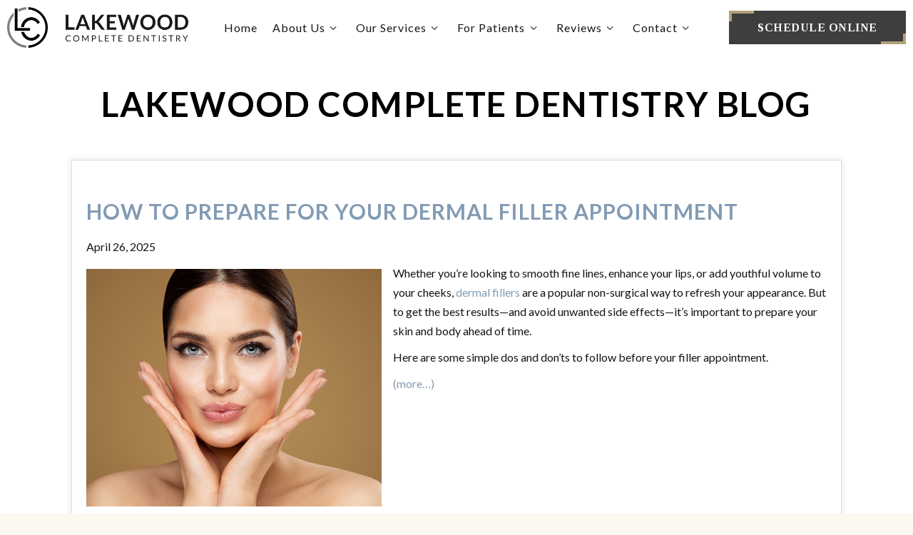

--- FILE ---
content_type: text/html; charset=UTF-8
request_url: https://www.lakewoodcompletedentistry.com/blog/page/2/
body_size: 13867
content:
<!DOCTYPE html>
<html lang="en-US" style="margin-top:0px !important;">

<head>
	<meta charset="UTF-8" />
	<meta name="viewport" content="width=device-width, initial-scale=1" />
	<title>
		Lakewood Complete Dentistry Blog | Dentist Blog Lakewood, CO	</title>
	<link rel="stylesheet" type="text/css" media="all" href="https://www.lakewoodcompletedentistry.com/blog/wp-content/themes/tnt-custom-2.60/style.css" />
		<link rel='archives' title='December 2025' href='https://www.lakewoodcompletedentistry.com/blog/2025/12/' />
	<link rel='archives' title='November 2025' href='https://www.lakewoodcompletedentistry.com/blog/2025/11/' />
	<link rel='archives' title='October 2025' href='https://www.lakewoodcompletedentistry.com/blog/2025/10/' />
	<link rel='archives' title='September 2025' href='https://www.lakewoodcompletedentistry.com/blog/2025/09/' />
	<link rel='archives' title='August 2025' href='https://www.lakewoodcompletedentistry.com/blog/2025/08/' />
	<link rel='archives' title='July 2025' href='https://www.lakewoodcompletedentistry.com/blog/2025/07/' />
	<link rel='archives' title='June 2025' href='https://www.lakewoodcompletedentistry.com/blog/2025/06/' />
	<link rel='archives' title='May 2025' href='https://www.lakewoodcompletedentistry.com/blog/2025/05/' />
	<link rel='archives' title='April 2025' href='https://www.lakewoodcompletedentistry.com/blog/2025/04/' />
	<link rel='archives' title='March 2025' href='https://www.lakewoodcompletedentistry.com/blog/2025/03/' />
	<link rel='archives' title='February 2025' href='https://www.lakewoodcompletedentistry.com/blog/2025/02/' />
	<link rel='archives' title='January 2025' href='https://www.lakewoodcompletedentistry.com/blog/2025/01/' />
	<link rel='archives' title='December 2024' href='https://www.lakewoodcompletedentistry.com/blog/2024/12/' />
	<link rel='archives' title='November 2024' href='https://www.lakewoodcompletedentistry.com/blog/2024/11/' />
	<link rel='archives' title='October 2024' href='https://www.lakewoodcompletedentistry.com/blog/2024/10/' />
	<link rel='archives' title='September 2024' href='https://www.lakewoodcompletedentistry.com/blog/2024/09/' />
	<link rel='archives' title='August 2024' href='https://www.lakewoodcompletedentistry.com/blog/2024/08/' />
	<link rel='archives' title='July 2024' href='https://www.lakewoodcompletedentistry.com/blog/2024/07/' />
	<link rel='archives' title='June 2024' href='https://www.lakewoodcompletedentistry.com/blog/2024/06/' />
	<link rel='archives' title='May 2024' href='https://www.lakewoodcompletedentistry.com/blog/2024/05/' />
	<link rel='archives' title='April 2024' href='https://www.lakewoodcompletedentistry.com/blog/2024/04/' />
	<link rel='archives' title='March 2024' href='https://www.lakewoodcompletedentistry.com/blog/2024/03/' />
	<link rel='archives' title='February 2024' href='https://www.lakewoodcompletedentistry.com/blog/2024/02/' />
	<link rel='archives' title='January 2024' href='https://www.lakewoodcompletedentistry.com/blog/2024/01/' />
	<link rel='archives' title='December 2023' href='https://www.lakewoodcompletedentistry.com/blog/2023/12/' />
	<link rel='archives' title='November 2023' href='https://www.lakewoodcompletedentistry.com/blog/2023/11/' />
	<link rel='archives' title='October 2023' href='https://www.lakewoodcompletedentistry.com/blog/2023/10/' />
	<link rel='archives' title='September 2023' href='https://www.lakewoodcompletedentistry.com/blog/2023/09/' />
	<link rel='archives' title='August 2023' href='https://www.lakewoodcompletedentistry.com/blog/2023/08/' />
	<link rel='archives' title='July 2023' href='https://www.lakewoodcompletedentistry.com/blog/2023/07/' />
	<link rel='archives' title='June 2023' href='https://www.lakewoodcompletedentistry.com/blog/2023/06/' />
	<link rel='archives' title='May 2023' href='https://www.lakewoodcompletedentistry.com/blog/2023/05/' />
	<link rel='archives' title='April 2023' href='https://www.lakewoodcompletedentistry.com/blog/2023/04/' />
	<link rel='archives' title='March 2023' href='https://www.lakewoodcompletedentistry.com/blog/2023/03/' />
	<link rel='archives' title='February 2023' href='https://www.lakewoodcompletedentistry.com/blog/2023/02/' />
	<link rel='archives' title='January 2023' href='https://www.lakewoodcompletedentistry.com/blog/2023/01/' />
	<link rel='archives' title='December 2022' href='https://www.lakewoodcompletedentistry.com/blog/2022/12/' />
	<link rel='archives' title='November 2022' href='https://www.lakewoodcompletedentistry.com/blog/2022/11/' />
	<link rel='archives' title='October 2022' href='https://www.lakewoodcompletedentistry.com/blog/2022/10/' />
	<link rel='archives' title='September 2022' href='https://www.lakewoodcompletedentistry.com/blog/2022/09/' />
	<link rel='archives' title='August 2022' href='https://www.lakewoodcompletedentistry.com/blog/2022/08/' />
	<link rel='archives' title='July 2022' href='https://www.lakewoodcompletedentistry.com/blog/2022/07/' />
	<link rel='archives' title='June 2022' href='https://www.lakewoodcompletedentistry.com/blog/2022/06/' />
	<link rel='archives' title='May 2022' href='https://www.lakewoodcompletedentistry.com/blog/2022/05/' />
	<link rel='archives' title='April 2022' href='https://www.lakewoodcompletedentistry.com/blog/2022/04/' />
	<link rel='archives' title='March 2022' href='https://www.lakewoodcompletedentistry.com/blog/2022/03/' />
	<link rel='archives' title='February 2022' href='https://www.lakewoodcompletedentistry.com/blog/2022/02/' />
	<link rel='archives' title='January 2022' href='https://www.lakewoodcompletedentistry.com/blog/2022/01/' />
	<link rel='archives' title='December 2021' href='https://www.lakewoodcompletedentistry.com/blog/2021/12/' />
	<link rel='archives' title='November 2021' href='https://www.lakewoodcompletedentistry.com/blog/2021/11/' />
	<link rel='archives' title='October 2021' href='https://www.lakewoodcompletedentistry.com/blog/2021/10/' />
	<link rel='archives' title='October 2020' href='https://www.lakewoodcompletedentistry.com/blog/2020/10/' />
	<link rel='archives' title='July 2020' href='https://www.lakewoodcompletedentistry.com/blog/2020/07/' />
	<link rel='archives' title='June 2020' href='https://www.lakewoodcompletedentistry.com/blog/2020/06/' />
	<link rel='archives' title='May 2020' href='https://www.lakewoodcompletedentistry.com/blog/2020/05/' />
	<link rel='archives' title='April 2020' href='https://www.lakewoodcompletedentistry.com/blog/2020/04/' />
	<link rel='archives' title='February 2020' href='https://www.lakewoodcompletedentistry.com/blog/2020/02/' />
	<link rel='archives' title='December 2019' href='https://www.lakewoodcompletedentistry.com/blog/2019/12/' />
	<link rel='archives' title='November 2019' href='https://www.lakewoodcompletedentistry.com/blog/2019/11/' />
	<link rel='archives' title='October 2019' href='https://www.lakewoodcompletedentistry.com/blog/2019/10/' />
	<link rel='archives' title='August 2019' href='https://www.lakewoodcompletedentistry.com/blog/2019/08/' />
	<link rel='archives' title='July 2019' href='https://www.lakewoodcompletedentistry.com/blog/2019/07/' />
	<link rel='archives' title='June 2019' href='https://www.lakewoodcompletedentistry.com/blog/2019/06/' />
	<link rel='archives' title='May 2019' href='https://www.lakewoodcompletedentistry.com/blog/2019/05/' />
	<link rel='archives' title='April 2019' href='https://www.lakewoodcompletedentistry.com/blog/2019/04/' />
	<link rel='archives' title='March 2019' href='https://www.lakewoodcompletedentistry.com/blog/2019/03/' />
	<link rel='archives' title='January 2019' href='https://www.lakewoodcompletedentistry.com/blog/2019/01/' />
	<link rel='archives' title='December 2018' href='https://www.lakewoodcompletedentistry.com/blog/2018/12/' />
	<link rel='archives' title='November 2018' href='https://www.lakewoodcompletedentistry.com/blog/2018/11/' />
	<link rel='archives' title='September 2018' href='https://www.lakewoodcompletedentistry.com/blog/2018/09/' />
	<meta name='robots' content='index, follow, max-image-preview:large, max-snippet:-1, max-video-preview:-1' />
	<style>img:is([sizes="auto" i], [sizes^="auto," i]) { contain-intrinsic-size: 3000px 1500px }</style>
	
	<!-- This site is optimized with the Yoast SEO plugin v26.7 - https://yoast.com/wordpress/plugins/seo/ -->
	<meta name="description" content="Read our blog at Lakewood Complete Dentistry to stay up-to-date on the latest news and tidbits about your oral health from our expert dentists in Lakewood." />
	<link rel="canonical" href="https://www.lakewoodcompletedentistry.com/blog/page/2/" />
	<link rel="prev" href="https://www.lakewoodcompletedentistry.com/blog/" />
	<link rel="next" href="https://www.lakewoodcompletedentistry.com/blog/page/3/" />
	<meta name="twitter:card" content="summary_large_image" />
	<meta name="twitter:title" content="Lakewood Complete Dentistry Blog | Dentist Blog Lakewood, CO" />
	<meta name="twitter:description" content="Read our blog at Lakewood Complete Dentistry to stay up-to-date on the latest news and tidbits about your oral health from our expert dentists in Lakewood." />
	<script type="application/ld+json" class="yoast-schema-graph">{"@context":"https://schema.org","@graph":[{"@type":"CollectionPage","@id":"https://www.lakewoodcompletedentistry.com/blog/","url":"https://www.lakewoodcompletedentistry.com/blog/page/2/","name":"Lakewood Complete Dentistry Blog | Dentist Blog Lakewood, CO","isPartOf":{"@id":"https://www.lakewoodcompletedentistry.com/blog/#website"},"description":"Read our blog at Lakewood Complete Dentistry to stay up-to-date on the latest news and tidbits about your oral health from our expert dentists in Lakewood.","breadcrumb":{"@id":"https://www.lakewoodcompletedentistry.com/blog/page/2/#breadcrumb"},"inLanguage":"en-US"},{"@type":"BreadcrumbList","@id":"https://www.lakewoodcompletedentistry.com/blog/page/2/#breadcrumb","itemListElement":[{"@type":"ListItem","position":1,"name":"Home"}]},{"@type":"WebSite","@id":"https://www.lakewoodcompletedentistry.com/blog/#website","url":"https://www.lakewoodcompletedentistry.com/blog/","name":"Lakewood Complete Dentistry Blog","description":"","inLanguage":"en-US"}]}</script>
	<!-- / Yoast SEO plugin. -->


<link rel="alternate" type="application/rss+xml" title="Lakewood Complete Dentistry Blog &raquo; Feed" href="https://www.lakewoodcompletedentistry.com/blog/feed/" />
<link rel="alternate" type="application/rss+xml" title="Lakewood Complete Dentistry Blog &raquo; Comments Feed" href="https://www.lakewoodcompletedentistry.com/blog/comments/feed/" />
<script type="text/javascript">
/* <![CDATA[ */
window._wpemojiSettings = {"baseUrl":"https:\/\/s.w.org\/images\/core\/emoji\/15.0.3\/72x72\/","ext":".png","svgUrl":"https:\/\/s.w.org\/images\/core\/emoji\/15.0.3\/svg\/","svgExt":".svg","source":{"concatemoji":"https:\/\/www.lakewoodcompletedentistry.com\/blog\/wp-includes\/js\/wp-emoji-release.min.js?ver=6.7.4"}};
/*! This file is auto-generated */
!function(i,n){var o,s,e;function c(e){try{var t={supportTests:e,timestamp:(new Date).valueOf()};sessionStorage.setItem(o,JSON.stringify(t))}catch(e){}}function p(e,t,n){e.clearRect(0,0,e.canvas.width,e.canvas.height),e.fillText(t,0,0);var t=new Uint32Array(e.getImageData(0,0,e.canvas.width,e.canvas.height).data),r=(e.clearRect(0,0,e.canvas.width,e.canvas.height),e.fillText(n,0,0),new Uint32Array(e.getImageData(0,0,e.canvas.width,e.canvas.height).data));return t.every(function(e,t){return e===r[t]})}function u(e,t,n){switch(t){case"flag":return n(e,"\ud83c\udff3\ufe0f\u200d\u26a7\ufe0f","\ud83c\udff3\ufe0f\u200b\u26a7\ufe0f")?!1:!n(e,"\ud83c\uddfa\ud83c\uddf3","\ud83c\uddfa\u200b\ud83c\uddf3")&&!n(e,"\ud83c\udff4\udb40\udc67\udb40\udc62\udb40\udc65\udb40\udc6e\udb40\udc67\udb40\udc7f","\ud83c\udff4\u200b\udb40\udc67\u200b\udb40\udc62\u200b\udb40\udc65\u200b\udb40\udc6e\u200b\udb40\udc67\u200b\udb40\udc7f");case"emoji":return!n(e,"\ud83d\udc26\u200d\u2b1b","\ud83d\udc26\u200b\u2b1b")}return!1}function f(e,t,n){var r="undefined"!=typeof WorkerGlobalScope&&self instanceof WorkerGlobalScope?new OffscreenCanvas(300,150):i.createElement("canvas"),a=r.getContext("2d",{willReadFrequently:!0}),o=(a.textBaseline="top",a.font="600 32px Arial",{});return e.forEach(function(e){o[e]=t(a,e,n)}),o}function t(e){var t=i.createElement("script");t.src=e,t.defer=!0,i.head.appendChild(t)}"undefined"!=typeof Promise&&(o="wpEmojiSettingsSupports",s=["flag","emoji"],n.supports={everything:!0,everythingExceptFlag:!0},e=new Promise(function(e){i.addEventListener("DOMContentLoaded",e,{once:!0})}),new Promise(function(t){var n=function(){try{var e=JSON.parse(sessionStorage.getItem(o));if("object"==typeof e&&"number"==typeof e.timestamp&&(new Date).valueOf()<e.timestamp+604800&&"object"==typeof e.supportTests)return e.supportTests}catch(e){}return null}();if(!n){if("undefined"!=typeof Worker&&"undefined"!=typeof OffscreenCanvas&&"undefined"!=typeof URL&&URL.createObjectURL&&"undefined"!=typeof Blob)try{var e="postMessage("+f.toString()+"("+[JSON.stringify(s),u.toString(),p.toString()].join(",")+"));",r=new Blob([e],{type:"text/javascript"}),a=new Worker(URL.createObjectURL(r),{name:"wpTestEmojiSupports"});return void(a.onmessage=function(e){c(n=e.data),a.terminate(),t(n)})}catch(e){}c(n=f(s,u,p))}t(n)}).then(function(e){for(var t in e)n.supports[t]=e[t],n.supports.everything=n.supports.everything&&n.supports[t],"flag"!==t&&(n.supports.everythingExceptFlag=n.supports.everythingExceptFlag&&n.supports[t]);n.supports.everythingExceptFlag=n.supports.everythingExceptFlag&&!n.supports.flag,n.DOMReady=!1,n.readyCallback=function(){n.DOMReady=!0}}).then(function(){return e}).then(function(){var e;n.supports.everything||(n.readyCallback(),(e=n.source||{}).concatemoji?t(e.concatemoji):e.wpemoji&&e.twemoji&&(t(e.twemoji),t(e.wpemoji)))}))}((window,document),window._wpemojiSettings);
/* ]]> */
</script>
<style id='wp-emoji-styles-inline-css' type='text/css'>

	img.wp-smiley, img.emoji {
		display: inline !important;
		border: none !important;
		box-shadow: none !important;
		height: 1em !important;
		width: 1em !important;
		margin: 0 0.07em !important;
		vertical-align: -0.1em !important;
		background: none !important;
		padding: 0 !important;
	}
</style>
<link rel='stylesheet' id='wp-block-library-css' href='https://www.lakewoodcompletedentistry.com/blog/wp-includes/css/dist/block-library/style.min.css?ver=6.7.4' type='text/css' media='all' />
<style id='classic-theme-styles-inline-css' type='text/css'>
/*! This file is auto-generated */
.wp-block-button__link{color:#fff;background-color:#32373c;border-radius:9999px;box-shadow:none;text-decoration:none;padding:calc(.667em + 2px) calc(1.333em + 2px);font-size:1.125em}.wp-block-file__button{background:#32373c;color:#fff;text-decoration:none}
</style>
<style id='global-styles-inline-css' type='text/css'>
:root{--wp--preset--aspect-ratio--square: 1;--wp--preset--aspect-ratio--4-3: 4/3;--wp--preset--aspect-ratio--3-4: 3/4;--wp--preset--aspect-ratio--3-2: 3/2;--wp--preset--aspect-ratio--2-3: 2/3;--wp--preset--aspect-ratio--16-9: 16/9;--wp--preset--aspect-ratio--9-16: 9/16;--wp--preset--color--black: #000000;--wp--preset--color--cyan-bluish-gray: #abb8c3;--wp--preset--color--white: #ffffff;--wp--preset--color--pale-pink: #f78da7;--wp--preset--color--vivid-red: #cf2e2e;--wp--preset--color--luminous-vivid-orange: #ff6900;--wp--preset--color--luminous-vivid-amber: #fcb900;--wp--preset--color--light-green-cyan: #7bdcb5;--wp--preset--color--vivid-green-cyan: #00d084;--wp--preset--color--pale-cyan-blue: #8ed1fc;--wp--preset--color--vivid-cyan-blue: #0693e3;--wp--preset--color--vivid-purple: #9b51e0;--wp--preset--gradient--vivid-cyan-blue-to-vivid-purple: linear-gradient(135deg,rgba(6,147,227,1) 0%,rgb(155,81,224) 100%);--wp--preset--gradient--light-green-cyan-to-vivid-green-cyan: linear-gradient(135deg,rgb(122,220,180) 0%,rgb(0,208,130) 100%);--wp--preset--gradient--luminous-vivid-amber-to-luminous-vivid-orange: linear-gradient(135deg,rgba(252,185,0,1) 0%,rgba(255,105,0,1) 100%);--wp--preset--gradient--luminous-vivid-orange-to-vivid-red: linear-gradient(135deg,rgba(255,105,0,1) 0%,rgb(207,46,46) 100%);--wp--preset--gradient--very-light-gray-to-cyan-bluish-gray: linear-gradient(135deg,rgb(238,238,238) 0%,rgb(169,184,195) 100%);--wp--preset--gradient--cool-to-warm-spectrum: linear-gradient(135deg,rgb(74,234,220) 0%,rgb(151,120,209) 20%,rgb(207,42,186) 40%,rgb(238,44,130) 60%,rgb(251,105,98) 80%,rgb(254,248,76) 100%);--wp--preset--gradient--blush-light-purple: linear-gradient(135deg,rgb(255,206,236) 0%,rgb(152,150,240) 100%);--wp--preset--gradient--blush-bordeaux: linear-gradient(135deg,rgb(254,205,165) 0%,rgb(254,45,45) 50%,rgb(107,0,62) 100%);--wp--preset--gradient--luminous-dusk: linear-gradient(135deg,rgb(255,203,112) 0%,rgb(199,81,192) 50%,rgb(65,88,208) 100%);--wp--preset--gradient--pale-ocean: linear-gradient(135deg,rgb(255,245,203) 0%,rgb(182,227,212) 50%,rgb(51,167,181) 100%);--wp--preset--gradient--electric-grass: linear-gradient(135deg,rgb(202,248,128) 0%,rgb(113,206,126) 100%);--wp--preset--gradient--midnight: linear-gradient(135deg,rgb(2,3,129) 0%,rgb(40,116,252) 100%);--wp--preset--font-size--small: 13px;--wp--preset--font-size--medium: 20px;--wp--preset--font-size--large: 36px;--wp--preset--font-size--x-large: 42px;--wp--preset--spacing--20: 0.44rem;--wp--preset--spacing--30: 0.67rem;--wp--preset--spacing--40: 1rem;--wp--preset--spacing--50: 1.5rem;--wp--preset--spacing--60: 2.25rem;--wp--preset--spacing--70: 3.38rem;--wp--preset--spacing--80: 5.06rem;--wp--preset--shadow--natural: 6px 6px 9px rgba(0, 0, 0, 0.2);--wp--preset--shadow--deep: 12px 12px 50px rgba(0, 0, 0, 0.4);--wp--preset--shadow--sharp: 6px 6px 0px rgba(0, 0, 0, 0.2);--wp--preset--shadow--outlined: 6px 6px 0px -3px rgba(255, 255, 255, 1), 6px 6px rgba(0, 0, 0, 1);--wp--preset--shadow--crisp: 6px 6px 0px rgba(0, 0, 0, 1);}:where(.is-layout-flex){gap: 0.5em;}:where(.is-layout-grid){gap: 0.5em;}body .is-layout-flex{display: flex;}.is-layout-flex{flex-wrap: wrap;align-items: center;}.is-layout-flex > :is(*, div){margin: 0;}body .is-layout-grid{display: grid;}.is-layout-grid > :is(*, div){margin: 0;}:where(.wp-block-columns.is-layout-flex){gap: 2em;}:where(.wp-block-columns.is-layout-grid){gap: 2em;}:where(.wp-block-post-template.is-layout-flex){gap: 1.25em;}:where(.wp-block-post-template.is-layout-grid){gap: 1.25em;}.has-black-color{color: var(--wp--preset--color--black) !important;}.has-cyan-bluish-gray-color{color: var(--wp--preset--color--cyan-bluish-gray) !important;}.has-white-color{color: var(--wp--preset--color--white) !important;}.has-pale-pink-color{color: var(--wp--preset--color--pale-pink) !important;}.has-vivid-red-color{color: var(--wp--preset--color--vivid-red) !important;}.has-luminous-vivid-orange-color{color: var(--wp--preset--color--luminous-vivid-orange) !important;}.has-luminous-vivid-amber-color{color: var(--wp--preset--color--luminous-vivid-amber) !important;}.has-light-green-cyan-color{color: var(--wp--preset--color--light-green-cyan) !important;}.has-vivid-green-cyan-color{color: var(--wp--preset--color--vivid-green-cyan) !important;}.has-pale-cyan-blue-color{color: var(--wp--preset--color--pale-cyan-blue) !important;}.has-vivid-cyan-blue-color{color: var(--wp--preset--color--vivid-cyan-blue) !important;}.has-vivid-purple-color{color: var(--wp--preset--color--vivid-purple) !important;}.has-black-background-color{background-color: var(--wp--preset--color--black) !important;}.has-cyan-bluish-gray-background-color{background-color: var(--wp--preset--color--cyan-bluish-gray) !important;}.has-white-background-color{background-color: var(--wp--preset--color--white) !important;}.has-pale-pink-background-color{background-color: var(--wp--preset--color--pale-pink) !important;}.has-vivid-red-background-color{background-color: var(--wp--preset--color--vivid-red) !important;}.has-luminous-vivid-orange-background-color{background-color: var(--wp--preset--color--luminous-vivid-orange) !important;}.has-luminous-vivid-amber-background-color{background-color: var(--wp--preset--color--luminous-vivid-amber) !important;}.has-light-green-cyan-background-color{background-color: var(--wp--preset--color--light-green-cyan) !important;}.has-vivid-green-cyan-background-color{background-color: var(--wp--preset--color--vivid-green-cyan) !important;}.has-pale-cyan-blue-background-color{background-color: var(--wp--preset--color--pale-cyan-blue) !important;}.has-vivid-cyan-blue-background-color{background-color: var(--wp--preset--color--vivid-cyan-blue) !important;}.has-vivid-purple-background-color{background-color: var(--wp--preset--color--vivid-purple) !important;}.has-black-border-color{border-color: var(--wp--preset--color--black) !important;}.has-cyan-bluish-gray-border-color{border-color: var(--wp--preset--color--cyan-bluish-gray) !important;}.has-white-border-color{border-color: var(--wp--preset--color--white) !important;}.has-pale-pink-border-color{border-color: var(--wp--preset--color--pale-pink) !important;}.has-vivid-red-border-color{border-color: var(--wp--preset--color--vivid-red) !important;}.has-luminous-vivid-orange-border-color{border-color: var(--wp--preset--color--luminous-vivid-orange) !important;}.has-luminous-vivid-amber-border-color{border-color: var(--wp--preset--color--luminous-vivid-amber) !important;}.has-light-green-cyan-border-color{border-color: var(--wp--preset--color--light-green-cyan) !important;}.has-vivid-green-cyan-border-color{border-color: var(--wp--preset--color--vivid-green-cyan) !important;}.has-pale-cyan-blue-border-color{border-color: var(--wp--preset--color--pale-cyan-blue) !important;}.has-vivid-cyan-blue-border-color{border-color: var(--wp--preset--color--vivid-cyan-blue) !important;}.has-vivid-purple-border-color{border-color: var(--wp--preset--color--vivid-purple) !important;}.has-vivid-cyan-blue-to-vivid-purple-gradient-background{background: var(--wp--preset--gradient--vivid-cyan-blue-to-vivid-purple) !important;}.has-light-green-cyan-to-vivid-green-cyan-gradient-background{background: var(--wp--preset--gradient--light-green-cyan-to-vivid-green-cyan) !important;}.has-luminous-vivid-amber-to-luminous-vivid-orange-gradient-background{background: var(--wp--preset--gradient--luminous-vivid-amber-to-luminous-vivid-orange) !important;}.has-luminous-vivid-orange-to-vivid-red-gradient-background{background: var(--wp--preset--gradient--luminous-vivid-orange-to-vivid-red) !important;}.has-very-light-gray-to-cyan-bluish-gray-gradient-background{background: var(--wp--preset--gradient--very-light-gray-to-cyan-bluish-gray) !important;}.has-cool-to-warm-spectrum-gradient-background{background: var(--wp--preset--gradient--cool-to-warm-spectrum) !important;}.has-blush-light-purple-gradient-background{background: var(--wp--preset--gradient--blush-light-purple) !important;}.has-blush-bordeaux-gradient-background{background: var(--wp--preset--gradient--blush-bordeaux) !important;}.has-luminous-dusk-gradient-background{background: var(--wp--preset--gradient--luminous-dusk) !important;}.has-pale-ocean-gradient-background{background: var(--wp--preset--gradient--pale-ocean) !important;}.has-electric-grass-gradient-background{background: var(--wp--preset--gradient--electric-grass) !important;}.has-midnight-gradient-background{background: var(--wp--preset--gradient--midnight) !important;}.has-small-font-size{font-size: var(--wp--preset--font-size--small) !important;}.has-medium-font-size{font-size: var(--wp--preset--font-size--medium) !important;}.has-large-font-size{font-size: var(--wp--preset--font-size--large) !important;}.has-x-large-font-size{font-size: var(--wp--preset--font-size--x-large) !important;}
:where(.wp-block-post-template.is-layout-flex){gap: 1.25em;}:where(.wp-block-post-template.is-layout-grid){gap: 1.25em;}
:where(.wp-block-columns.is-layout-flex){gap: 2em;}:where(.wp-block-columns.is-layout-grid){gap: 2em;}
:root :where(.wp-block-pullquote){font-size: 1.5em;line-height: 1.6;}
</style>
<link rel="https://api.w.org/" href="https://www.lakewoodcompletedentistry.com/blog/wp-json/" /><link rel="EditURI" type="application/rsd+xml" title="RSD" href="https://www.lakewoodcompletedentistry.com/blog/xmlrpc.php?rsd" />
		<style type="text/css" id="wp-custom-css">
			/* Container styles */
main {
  padding: 0px;
  margin: 0px auto;
  background-color: #ffffff;
  padding-top: 0px;
}

/* Post container styles */
.post {
  margin: 20px auto;
  padding: 20px;
  max-width: 1080px;
  background-color: #ffffff;
  border: 1px solid #dddddd;
  box-shadow: 0 0 10px rgba(0, 0, 0, 0.1);
  overflow: hidden;
  text-align: left;
  position: relative;
}

/* H1 styles */
.post-title-wrapper h1,
.post h1 {
  text-align: center;
  padding: 25px;
  margin: 25px auto;
  font-family: inherit;
  font-weight: 700;
  font-size: 48px;
  letter-spacing: 1.45px;
  text-transform: uppercase;
  color: #000000;
  line-height: 1.2;
}

/* H2 styles */
.post h2 {
  margin-top: 30px;
  margin-bottom: 15px;
  font-family: inherit;
  font-size: 30px;
  line-height: 1.4;
}

/* H3 styles */
.post h3 {
  margin-top: 20px;
  margin-bottom: 10px;
  font-family: inherit;
  font-size: 24px;
  line-height: 1.4;
}

/* Navigation styles */
.navigation {
  display: flex;
  justify-content: center;
  align-items: center;
  margin-top: 20px;
  padding: 10px 0;
  background-color: #f8f8f8;
  border-top: 1px solid #dddddd;
  font-family: inherit;
  font-size: 18px;
  text-align: center;
}

.navigation a {
  text-decoration: none;
  padding: 10px;
  transition: color 0.3s ease;
}

.navigation a:hover {
  text-decoration: underline;
}

.navigation .nav-previous,
.navigation .nav-next {
  margin: 0 10px;
}		</style>
			<!-- Inject Head Content Start -->

	<meta charset="utf-8">
	<!-- <meta content="Looking for a dentist in Lakewood? Our experienced team at Lakewood Complete Dentistry welcomes dental insurance and makes it easy to have a beautiful, healthy smile." name="description"> -->

	<link href="https://www.lakewoodcompletedentistry.com/_ui.css" rel="stylesheet">
	<link href="https://www.lakewoodcompletedentistry.com/styles.css" type="text/css" rel="stylesheet">
	<!-- <title>Dentist Lakewood, CO | Dentist Near Me | Local Dentist | Dentist Office Near Me | Cost of Dental Care | Lakewood Complete Dentistry</title> -->

	<!-- <link rel="canonical" href="https://www.lakewoodcompletedentistry.com/"> -->

    <!-- <meta name="viewport" content="width=device-width, initial-scale=1, maximum-scale=5, user-scalable=1"> -->

    <link href="https://tntwebsites.com/tnticons/css/fontello.css" rel="stylesheet">
    <!-- fonts -->
    <link rel="preconnect" href="https://fonts.gstatic.com" crossorigin>
    <link href="https://fonts.googleapis.com/css2?family=Lato:wght@400;700&amp;family=Tinos:wght@400;700&amp;display=swap" rel="stylesheet">
    <link rel="icon" alt="Favicon" href="https://www.lakewoodcompletedentistry.com/assets/images/favicon.svg">
    <meta name="apple-mobile-web-app-title" content="">
    
    
 <!-- 3rd Party Scripts -->
    <script src="//179929.tctm.co/t.js"></script>
    <!-- GA4 TNTga10 -->
    <script async src="https://www.googletagmanager.com/gtag/js?id=G-1JTWL6X2SG"></script>
    <script>
        window.dataLayer = window.dataLayer || [];
        function gtag() { dataLayer.push(arguments); }
        gtag('js', new Date());
        gtag('config', 'G-1JTWL6X2SG');
    </script>
   </head>
<!-- Inject Head Content End -->

<body class="home blog paged paged-2">

	<!-- Inject Header Content Start -->
<header>
  
    <div class="skip-link"> <a href="#main" id="main-link">Skip to Main Content</a> </div>
    <div id="hd-top"></div>
    <div id="hd-contents" class="place-nav">
        <div class="hd-container">
            <a class="logo" href="https://www.lakewoodcompletedentistry.com/" aria-label="home page">
                <img alt="Lakewood Complete Dentistry logo" src="https://www.lakewoodcompletedentistry.com/assets/images/logo.png">
            </a>
            <nav id="main-nav" tabindex="-1">
                <ul><li><a href="https://www.lakewoodcompletedentistry.com/" title="Dentist Lakewood, CO">Home</a></li> <li><a href="https://www.lakewoodcompletedentistry.com/about-us.html" title="About Us">About Us</a> <ul><li><a href="https://www.lakewoodcompletedentistry.com/about-us.html" title="What Sets Us Apart">What Sets Us Apart</a></li> <li><a href="https://www.lakewoodcompletedentistry.com/meet-the-dentists.html" title="Meet the Dentists">Meet the Dentists</a> <ul><li><a href="https://www.lakewoodcompletedentistry.com/dr-vincenzo-artino.html" title="Dr. Vincenzo Artino">Dr. Vincenzo Artino</a></li> <li><a href="https://www.lakewoodcompletedentistry.com/dr-noah-donaldson.html" title="Dr. Noah Donaldson">Dr. Noah Donaldson</a></li> <li><a href="https://www.lakewoodcompletedentistry.com/dr-jackson-skeeters.html" title="Dr. Jackson Skeeters">Dr. Jackson Skeeters</a></li> </ul></li> <li><a href="https://www.lakewoodcompletedentistry.com/our-team.html" title="Meet Our Dental Team">Meet the Team</a></li> <li><a href="https://www.lakewoodcompletedentistry.com/meet-our-pets.html" title="Meet Our Pets">Meet Our Pets</a></li> <li><a href="https://www.lakewoodcompletedentistry.com/tour-our-office.html" title="Tour Our Dental Office">Tour Our Office</a></li> <li><a href="https://www.lakewoodcompletedentistry.com/smile-gallery.html" title="Smile Gallery">Smile Gallery</a></li> <li><a href="https://www.lakewoodcompletedentistry.com/community-involvement.html" title="Community Involvement">Community Involvement</a></li> <li><a href="https://www.lakewoodcompletedentistry.com/technology-comforts.html" title="Advanced Dental Technology">Advanced Dental Technology &amp; Comforts</a></li> <li><a href="https://www.lakewoodcompletedentistry.com/blog/" title="Blog">Blog</a></li> </ul></li> <li><a href="https://www.lakewoodcompletedentistry.com/dental-services.html" title="Dental Services">Our Services</a> <ul><li><a href="https://www.lakewoodcompletedentistry.com/preventive-dentistry.html" title="Preventive Dentistry">I Need a Checkup &amp; Cleaning</a> <ul><li><a href="https://www.lakewoodcompletedentistry.com/dental-checkups-cleanings.html" title="Dental Checkups &amp; Cleanings">Dental Checkups &amp; Cleanings</a></li> <li><a href="https://www.lakewoodcompletedentistry.com/nightguards-for-bruxism.html" title="Nightguards for Bruxism">Nightguards for Bruxism</a></li> </ul></li> <li><a href="https://www.lakewoodcompletedentistry.com/emergency-care.html" title="Emergency Dentistry">I Have a Dental Emergency</a> <ul><li><a href="https://www.lakewoodcompletedentistry.com/toothaches.html" title="Toothaches">Toothaches</a></li> <li><a href="https://www.lakewoodcompletedentistry.com/tooth-extractions.html" title="Tooth Extractions">Tooth Extractions</a></li> <li><a href="https://www.lakewoodcompletedentistry.com/wisdom-tooth-extractions.html" title="Wisdom Tooth Extractions">Wisdom Tooth Extractions</a></li> </ul></li> <li><a href="https://www.lakewoodcompletedentistry.com/gum-disease-therapy.html" title="Gum Disease Treatment">I Am Worried About Gum Disease</a> </li> <li><a href="https://www.lakewoodcompletedentistry.com/restorative-dentistry.html" title="Restorative Dentistry">I Have a Cavity or Broken Tooth</a> <ul><li><a href="https://www.lakewoodcompletedentistry.com/tooth-colored-fillings.html" title="Tooth-Colored Fillings">Tooth-Colored Fillings</a></li> <li><a href="https://www.lakewoodcompletedentistry.com/dental-crowns.html" title="Dental Crowns">Dental Crowns</a></li> <li><a href="https://www.lakewoodcompletedentistry.com/cerec-same-day-dental-crowns.html" title="CEREC Same-Day Dental Crowns">CEREC Same-Day Dental Crowns</a></li> </ul></li> <li><a href="https://www.lakewoodcompletedentistry.com/missing-teeth.html" title="Replace Missing Teeth">I Am Missing One or More Teeth</a> <ul><li><a href="https://www.lakewoodcompletedentistry.com/dental-bridges.html" title="Dental Bridges">Dental Bridges</a></li> <li><a href="https://www.lakewoodcompletedentistry.com/dental-implants.html" title="Dental Implants">Dental Implants</a> <ul><li><a href="https://www.lakewoodcompletedentistry.com/all-on-4-dental-implants.html" title="All-on-4 Dental Implants">All-On-4 Dental Implants</a></li> </ul></li> <li><a href="https://www.lakewoodcompletedentistry.com/dentures.html" title="Dentures">Dentures</a></li> </ul></li> <li><a href="https://www.lakewoodcompletedentistry.com/cosmetic-dentistry.html" title="Cosmetic Dentistry">I Want a Beautiful Smile</a> <ul><li><a href="https://www.lakewoodcompletedentistry.com/veneers.html" title="Veneers">Veneers</a></li> <li><a href="https://www.lakewoodcompletedentistry.com/teeth-whitening.html" title="Teeth Whitening">Teeth Whitening</a></li> <li><a href="https://www.lakewoodcompletedentistry.com/metal-free-restorations.html" title="Metal-Free Restorations">Metal-Free Restorations</a></li> <li><a href="https://www.lakewoodcompletedentistry.com/dental-bonding.html" title="Dental Bonding">Dental Bonding</a></li> <li><a href="https://www.lakewoodcompletedentistry.com/smile-makeovers.html" title="Smile Makeovers">Smile Makeovers</a></li> </ul></li> <li><a href="https://www.lakewoodcompletedentistry.com/facial-esthetics.html" title="Facial Esthetics">I Am Interested in Facial Esthetics</a> <ul><li><a href="https://www.lakewoodcompletedentistry.com/opus-laser-treatment.html" title="Opus Laser Treatment">Opus Laser Treatment</a></li> <li><a href="https://www.lakewoodcompletedentistry.com/botox.html" title="BOTOX">BOTOX®</a></li> <li><a href="https://www.lakewoodcompletedentistry.com/dermal-fillers.html" title="Dermal Fillers">Dermal Fillers</a></li> </ul></li> <li><a href="https://www.lakewoodcompletedentistry.com/orthodontics.html" title="Invisalign">I Want a Straighter Smile</a></li> <li><a href="https://www.lakewoodcompletedentistry.com/tmj-tmd-therapy.html" title="TMJ Treatment">I Have Jaw Pain</a></li> </ul></li> <li><a href="https://www.lakewoodcompletedentistry.com/for-patients.html" title="New Dental Patients">For Patients</a> <ul><li><a href="https://www.lakewoodcompletedentistry.com/jaclyn-case-study.html" title="Jaclyn's Case Study">Jaclyn's Case Study</a></li> <li><a href="https://www.lakewoodcompletedentistry.com/for-patients.html" title="Your First Visit">Your First Visit</a></li> <li><a href="https://www.lakewoodcompletedentistry.com/for-patients.html#forms" title="Dental Patient Forms">Patient Forms</a></li> <li><a href="https://www.lakewoodcompletedentistry.com/for-patients.html#insurance" title="Insurance">Dental Insurance</a></li> <li><a href="https://www.lakewoodcompletedentistry.com/for-patients.html#financing" title="Dental Financing Options">Dental Financing Options</a></li> <li><a href="https://www.lakewoodcompletedentistry.com/dental-savings-plan.html" title="Dental Savings Plan">In-House Savings Plan</a></li> <li><a href="https://www.lakewoodcompletedentistry.com/faqs.html" title="FAQs">FAQs</a></li> </ul></li> <li><a href="https://www.lakewoodcompletedentistry.com/reviews.html" title="Reviews">Reviews</a> <ul><li><a href="https://www.lakewoodcompletedentistry.com/reviews.html" title="Written Reviews">Written Reviews</a></li> <li><a href="https://www.lakewoodcompletedentistry.com/video-testimonials.html" title="Video Testimonials">Video Testimonials</a></li> </ul></li> <li><a href="https://www.lakewoodcompletedentistry.com/contact.html" title="Contact">Contact</a> <ul><li><a href="https://www.lakewoodcompletedentistry.com/contact.html" title="Office Info">Office Info</a></li> <li><a href="https://www.lakewoodcompletedentistry.com/request-an-appointment.html" title="Request a Dental Appointment">Request an Appointment</a></li> </ul></li> </ul>
            </nav>   
            <a href="https://www.lakewoodcompletedentistry.com/request-an-appointment.html" class="btn ra">Schedule Online</a>
        </div>
    </div> 
</header>

<!-- Inject Header Content End -->

	<main>

		<!-- Site Template Here -->
    <div class="post-title-wrapper">
        <h1>Lakewood Complete Dentistry Blog</h1>
    </div>

            <div class="post-431 post type-post status-publish format-standard hentry category-uncategorized" id="post-431">
            
                            <h2 class="storytitle">
                    <a href="https://www.lakewoodcompletedentistry.com/blog/2025/04/26/how-to-prep-for-your-dermal-filler-appointment/" rel="bookmark">How to Prepare for Your Dermal Filler Appointment</a>
                </h2>
                        
            <p>April 26, 2025</p>
            <!--
            <div class="meta">
                            </div>
            -->

            <div class="storycontent">
                <div class="wp-block-image">
<figure class="alignleft size-full is-resized"><img fetchpriority="high" decoding="async" width="823" height="661" src="https://www.lakewoodcompletedentistry.com/blog/wp-content/uploads/2025/06/image.png" alt="A woman smiling with dermal filler" class="wp-image-432" style="width:414px;height:auto" srcset="https://www.lakewoodcompletedentistry.com/blog/wp-content/uploads/2025/06/image.png 823w, https://www.lakewoodcompletedentistry.com/blog/wp-content/uploads/2025/06/image-300x241.png 300w, https://www.lakewoodcompletedentistry.com/blog/wp-content/uploads/2025/06/image-768x617.png 768w" sizes="(max-width: 823px) 100vw, 823px" /></figure></div>


<p>Whether you’re looking to smooth fine lines, enhance your lips, or add youthful volume to your cheeks, <a href="https://www.lakewoodcompletedentistry.com/dermal-fillers.html">dermal fillers</a> are a popular non-surgical way to refresh your appearance. But to get the best results—and avoid unwanted side effects—it’s important to prepare your skin and body ahead of time.</p>



<p>Here are some simple dos and don’ts to follow before your filler appointment.</p>



 <a href="https://www.lakewoodcompletedentistry.com/blog/2025/04/26/how-to-prep-for-your-dermal-filler-appointment/#more-431" class="more-link">(more&#8230;)</a>            </div>
        </div>
            <div class="post-426 post type-post status-publish format-standard hentry category-uncategorized" id="post-426">
            
                            <h2 class="storytitle">
                    <a href="https://www.lakewoodcompletedentistry.com/blog/2025/03/21/bonding-vs-veneers/" rel="bookmark">Should I Enhance My Teeth with Veneers or Cosmetic Dental Bonding?</a>
                </h2>
                        
            <p>March 21, 2025</p>
            <!--
            <div class="meta">
                            </div>
            -->

            <div class="storycontent">
                <div class="wp-block-image">
<figure class="alignleft size-full is-resized"><img decoding="async" width="800" height="533" src="https://www.lakewoodcompletedentistry.com/blog/wp-content/uploads/2025/05/AdobeStock_261506995__1739226590_72543.jpg" alt="Lady smiles with pretty teeth" class="wp-image-427" style="width:298px;height:auto" srcset="https://www.lakewoodcompletedentistry.com/blog/wp-content/uploads/2025/05/AdobeStock_261506995__1739226590_72543.jpg 800w, https://www.lakewoodcompletedentistry.com/blog/wp-content/uploads/2025/05/AdobeStock_261506995__1739226590_72543-300x200.jpg 300w, https://www.lakewoodcompletedentistry.com/blog/wp-content/uploads/2025/05/AdobeStock_261506995__1739226590_72543-768x512.jpg 768w" sizes="(max-width: 800px) 100vw, 800px" /></figure></div>


<p>Cosmetic dentistry has allowed countless patients to enhance their smiles by concealing defects like chips, cracks, stains, gaps, and misshapenness with beautifully lifelike restorations. There are a wide variety of aesthetic dental treatments available, and veneers and <a href="https://www.lakewoodcompletedentistry.com/dental-bonding.html">cosmetic dental bonding</a> are among the most popular. Here’s a brief overview of how these procedures work as well as a few of their pros and cons.</p>



 <a href="https://www.lakewoodcompletedentistry.com/blog/2025/03/21/bonding-vs-veneers/#more-426" class="more-link">(more&#8230;)</a>            </div>
        </div>
            <div class="post-423 post type-post status-publish format-standard hentry category-uncategorized" id="post-423">
            
                            <h2 class="storytitle">
                    <a href="https://www.lakewoodcompletedentistry.com/blog/2025/03/13/sore-inflamed-gums/" rel="bookmark">Why Are My Gums So Red and Sore?</a>
                </h2>
                        
            <p>March 13, 2025</p>
            <!--
            <div class="meta">
                            </div>
            -->

            <div class="storycontent">
                <div class="wp-block-image">
<figure class="alignleft size-full is-resized"><img decoding="async" width="800" height="533" src="https://www.lakewoodcompletedentistry.com/blog/wp-content/uploads/2025/05/image001y.jpg" alt="Lady has oral pain in dentist's chair" class="wp-image-424" style="width:290px;height:auto" srcset="https://www.lakewoodcompletedentistry.com/blog/wp-content/uploads/2025/05/image001y.jpg 800w, https://www.lakewoodcompletedentistry.com/blog/wp-content/uploads/2025/05/image001y-300x200.jpg 300w, https://www.lakewoodcompletedentistry.com/blog/wp-content/uploads/2025/05/image001y-768x512.jpg 768w" sizes="(max-width: 800px) 100vw, 800px" /></figure></div>


<p>While the teeth are usually the most noticeable part of the smile, the gums serve the crucial role of providing them with the circulation, nutrition, and structural support they need to stay healthy and beautiful. Unfortunately, the gums can be compromised by factors like injury and infection, which can lead to serious long-term consequences like tooth loss and possibly dangerous secondary infections like pneumonia and sepsis. Here’s a quick overview of why your gums may be sore and inflamed and <a href="https://www.lakewoodcompletedentistry.com/gum-disease-therapy.html">what you can do about it</a>.</p>



 <a href="https://www.lakewoodcompletedentistry.com/blog/2025/03/13/sore-inflamed-gums/#more-423" class="more-link">(more&#8230;)</a>            </div>
        </div>
            <div class="post-419 post type-post status-publish format-standard hentry category-uncategorized" id="post-419">
            
                            <h2 class="storytitle">
                    <a href="https://www.lakewoodcompletedentistry.com/blog/2025/02/13/the-origin-and-history-of-botox/" rel="bookmark">Reversing Time: The Origin &amp; History of BOTOX</a>
                </h2>
                        
            <p>February 13, 2025</p>
            <!--
            <div class="meta">
                            </div>
            -->

            <div class="storycontent">
                <div class="wp-block-image">
<figure class="alignleft size-large is-resized"><img loading="lazy" decoding="async" width="1024" height="683" src="https://www.lakewoodcompletedentistry.com/blog/wp-content/uploads/2025/04/AdobeStock_125860425-1024x683.jpg" alt="A woman getting a Botox injection" class="wp-image-420" style="width:291px;height:auto" srcset="https://www.lakewoodcompletedentistry.com/blog/wp-content/uploads/2025/04/AdobeStock_125860425-1024x683.jpg 1024w, https://www.lakewoodcompletedentistry.com/blog/wp-content/uploads/2025/04/AdobeStock_125860425-300x200.jpg 300w, https://www.lakewoodcompletedentistry.com/blog/wp-content/uploads/2025/04/AdobeStock_125860425-768x512.jpg 768w, https://www.lakewoodcompletedentistry.com/blog/wp-content/uploads/2025/04/AdobeStock_125860425.jpg 1152w" sizes="auto, (max-width: 1024px) 100vw, 1024px" /></figure></div>


<p>Since it first earned FDA approval for cosmetic applications 1989, <a href="https://www.lakewoodcompletedentistry.com/botox.html">BOTOX®</a>, also known as botulinum toxin, has quickly become the most common cosmetic procedure in the United States. In fact, the American Academy of Plastic Surgeons estimates that 7.4 million injections were performed in 2022 alone. But what is it, and where did this injectable treatment come from? Here’s a brief history of BOTOX®, and how your dentist can use it to make you appear more youthful!</p>



 <a href="https://www.lakewoodcompletedentistry.com/blog/2025/02/13/the-origin-and-history-of-botox/#more-419" class="more-link">(more&#8230;)</a>            </div>
        </div>
            <div class="post-414 post type-post status-publish format-standard hentry category-uncategorized" id="post-414">
            
                            <h2 class="storytitle">
                    <a href="https://www.lakewoodcompletedentistry.com/blog/2025/02/02/dermal-fillers-the-secret-to-a-more-youthful-look/" rel="bookmark">Dermal Fillers: The Secret to a More Youthful Look</a>
                </h2>
                        
            <p>February 2, 2025</p>
            <!--
            <div class="meta">
                            </div>
            -->

            <div class="storycontent">
                <div class="wp-block-image">
<figure class="alignleft size-medium"><img loading="lazy" decoding="async" width="300" height="155" src="https://www.lakewoodcompletedentistry.com/blog/wp-content/uploads/2025/03/image-1-300x155.png" alt="a patient smiling after receiving dermal fillers" class="wp-image-415" srcset="https://www.lakewoodcompletedentistry.com/blog/wp-content/uploads/2025/03/image-1-300x155.png 300w, https://www.lakewoodcompletedentistry.com/blog/wp-content/uploads/2025/03/image-1-768x398.png 768w, https://www.lakewoodcompletedentistry.com/blog/wp-content/uploads/2025/03/image-1.png 975w" sizes="auto, (max-width: 300px) 100vw, 300px" /></figure></div>


<p>If you’ve looked in the bathroom mirror recently and noticed that your face is beginning to show signs of aging, such as wrinkles, sunken cheeks, or sagging lips, you might be starting to worry that your days of looking youthful are behind you – but this isn’t true! With the help of dermal fillers, you can enjoy results that have you looking youthful and vibrant once more. Keep reading to learn a little more about <a href="https://www.lakewoodcompletedentistry.com/dermal-fillers.html">dermal fillers</a> and how they can be used to promote incredible, natural-looking results.</p>



 <a href="https://www.lakewoodcompletedentistry.com/blog/2025/02/02/dermal-fillers-the-secret-to-a-more-youthful-look/#more-414" class="more-link">(more&#8230;)</a>            </div>
        </div>
            <div class="post-406 post type-post status-publish format-standard hentry category-uncategorized" id="post-406">
            
                            <h2 class="storytitle">
                    <a href="https://www.lakewoodcompletedentistry.com/blog/2025/01/23/interested-invisalign-how-long-treatment-takes/" rel="bookmark">I’m Interested in Invisalign, But How Long Will the Treatment Take?</a>
                </h2>
                        
            <p>January 23, 2025</p>
            <!--
            <div class="meta">
                            </div>
            -->

            <div class="storycontent">
                <div class="wp-block-image">
<figure class="alignleft size-full"><img loading="lazy" decoding="async" width="273" height="182" src="https://www.lakewoodcompletedentistry.com/blog/wp-content/uploads/2025/03/image.png" alt="Two Invisalign trays resting in the palm of someone’s hand" class="wp-image-407" /></figure></div>


<p>You want to straighten out your crooked teeth, and you know you have two options for doing so: traditional braces or <a href="https://www.lakewoodcompletedentistry.com/invisalign-clear-braces.html">Invisalign</a>. Many patients find Invisalign to be the more comfortable and convenient treatment, but how long will it take for you to complete it? Weeks? Months? Years?</p>



<p>Truthfully, the exact amount of time you could end up wearing Invisalign aligners varies. Don’t worry, though – this post will tell you what factors could affect your timetable!</p>



 <a href="https://www.lakewoodcompletedentistry.com/blog/2025/01/23/interested-invisalign-how-long-treatment-takes/#more-406" class="more-link">(more&#8230;)</a>            </div>
        </div>
            <div class="post-403 post type-post status-publish format-standard hentry category-uncategorized" id="post-403">
            
                            <h2 class="storytitle">
                    <a href="https://www.lakewoodcompletedentistry.com/blog/2025/01/16/will-it-hurt-to-have-my-invisalign-attachments-removed/" rel="bookmark">Will It Hurt to Have My Invisalign Attachments Removed?</a>
                </h2>
                        
            <p>January 16, 2025</p>
            <!--
            <div class="meta">
                            </div>
            -->

            <div class="storycontent">
                <div class="wp-block-image">
<figure class="alignleft size-large is-resized"><img loading="lazy" decoding="async" width="1024" height="682" src="https://www.lakewoodcompletedentistry.com/blog/wp-content/uploads/2025/03/AdobeStock_610647431-1024x682.jpg" alt="A man putting on an Invisalign aligner" class="wp-image-404" style="width:315px;height:auto" srcset="https://www.lakewoodcompletedentistry.com/blog/wp-content/uploads/2025/03/AdobeStock_610647431-1024x682.jpg 1024w, https://www.lakewoodcompletedentistry.com/blog/wp-content/uploads/2025/03/AdobeStock_610647431-300x200.jpg 300w, https://www.lakewoodcompletedentistry.com/blog/wp-content/uploads/2025/03/AdobeStock_610647431-768x512.jpg 768w, https://www.lakewoodcompletedentistry.com/blog/wp-content/uploads/2025/03/AdobeStock_610647431.jpg 1094w" sizes="auto, (max-width: 1024px) 100vw, 1024px" /></figure></div>


<p><a href="https://www.lakewoodcompletedentistry.com/invisalign-clear-braces.html">Invisalign</a> attachments are designed to make your orthodontic treatment more efficient by helping to keep your aligners in place. Though they are painless to apply, these “bumps” can cause your teeth to be a bit more sensitive on days when you advance trays. A common question many patients have about them is if it hurts to remove them. Here’s what you can expect from these accessories, and why there’s no need to fear Invisalign attachments at any stage of treatment!</p>



 <a href="https://www.lakewoodcompletedentistry.com/blog/2025/01/16/will-it-hurt-to-have-my-invisalign-attachments-removed/#more-403" class="more-link">(more&#8230;)</a>            </div>
        </div>
            <div class="post-399 post type-post status-publish format-standard hentry category-uncategorized" id="post-399">
            
                            <h2 class="storytitle">
                    <a href="https://www.lakewoodcompletedentistry.com/blog/2024/12/13/cosmetic-dentistry-history/" rel="bookmark">Now’s a Better Time Than Ever to Brighten Your Smile! Here’s How Teeth Whitening Has Evolved Over Time</a>
                </h2>
                        
            <p>December 13, 2024</p>
            <!--
            <div class="meta">
                            </div>
            -->

            <div class="storycontent">
                <div class="wp-block-image">
<figure class="alignleft size-full is-resized"><img loading="lazy" decoding="async" width="800" height="572" src="https://www.lakewoodcompletedentistry.com/blog/wp-content/uploads/2025/02/AdobeStock_23842166__1738972837_94119.jpg" alt="Before and after teeth whitening" class="wp-image-400" style="width:305px;height:auto" srcset="https://www.lakewoodcompletedentistry.com/blog/wp-content/uploads/2025/02/AdobeStock_23842166__1738972837_94119.jpg 800w, https://www.lakewoodcompletedentistry.com/blog/wp-content/uploads/2025/02/AdobeStock_23842166__1738972837_94119-300x215.jpg 300w, https://www.lakewoodcompletedentistry.com/blog/wp-content/uploads/2025/02/AdobeStock_23842166__1738972837_94119-768x549.jpg 768w" sizes="auto, (max-width: 800px) 100vw, 800px" /></figure></div>


<p>If you look at the <a href="https://www.lakewoodcompletedentistry.com/cosmetic-dentistry.html">cosmetic dental treatments</a> available today, you might notice that they are safe, administered in sanitary environments, and only minimally invasive if at all. However, people have tried a wide range of methods to pretty up their smiles over the centuries, and many of them would be downright gross or scary by modern standards. Here’s a brief overview of a few primitive teeth whitening treatments to help you appreciate just how amazingly safe and effective modern cosmetic dental procedures are.</p>



 <a href="https://www.lakewoodcompletedentistry.com/blog/2024/12/13/cosmetic-dentistry-history/#more-399" class="more-link">(more&#8230;)</a>            </div>
        </div>
            <div class="post-396 post type-post status-publish format-standard hentry category-uncategorized" id="post-396">
            
                            <h2 class="storytitle">
                    <a href="https://www.lakewoodcompletedentistry.com/blog/2024/12/13/cosmetic-dentistry-safe/" rel="bookmark">Cosmetic Dentistry Produces Amazing Results, but Is It Safe?</a>
                </h2>
                        
            <p></p>
            <!--
            <div class="meta">
                            </div>
            -->

            <div class="storycontent">
                <div class="wp-block-image">
<figure class="alignleft size-full is-resized"><img loading="lazy" decoding="async" width="800" height="483" src="https://www.lakewoodcompletedentistry.com/blog/wp-content/uploads/2025/02/AdobeStock_271227717__1734482290_16925.jpg" alt="Lady thinks something over" class="wp-image-397" style="width:284px;height:auto" srcset="https://www.lakewoodcompletedentistry.com/blog/wp-content/uploads/2025/02/AdobeStock_271227717__1734482290_16925.jpg 800w, https://www.lakewoodcompletedentistry.com/blog/wp-content/uploads/2025/02/AdobeStock_271227717__1734482290_16925-300x181.jpg 300w, https://www.lakewoodcompletedentistry.com/blog/wp-content/uploads/2025/02/AdobeStock_271227717__1734482290_16925-768x464.jpg 768w" sizes="auto, (max-width: 800px) 100vw, 800px" /></figure></div>


<p>Cosmetic dentistry has transformed the smiles of millions of people into beautiful new states, but some prospective patients may be concerned about whether these treatments are safe. The truth is that these procedures are safe, comfortable, and generally noninvasive. Here’s a brief guide to a few popular <a href="https://www.lakewoodcompletedentistry.com/cosmetic-dentistry.html">cosmetic dental procedures</a> as well as how your dentist will ensure your safety and comfort.</p>



 <a href="https://www.lakewoodcompletedentistry.com/blog/2024/12/13/cosmetic-dentistry-safe/#more-396" class="more-link">(more&#8230;)</a>            </div>
        </div>
            <div class="post-392 post type-post status-publish format-standard hentry category-uncategorized" id="post-392">
            
                            <h2 class="storytitle">
                    <a href="https://www.lakewoodcompletedentistry.com/blog/2024/11/21/gum-disease-alzheimers/" rel="bookmark">Can Gum Disease Cause Alzheimer’s?</a>
                </h2>
                        
            <p>November 21, 2024</p>
            <!--
            <div class="meta">
                            </div>
            -->

            <div class="storycontent">
                <div class="wp-block-image">
<figure class="alignleft size-large is-resized"><img loading="lazy" decoding="async" width="1024" height="481" src="https://www.lakewoodcompletedentistry.com/blog/wp-content/uploads/2024/12/Gum-Disease-1-Small-1024x481.jpg" alt="Woman with gum irritation" class="wp-image-393" style="width:354px;height:auto" srcset="https://www.lakewoodcompletedentistry.com/blog/wp-content/uploads/2024/12/Gum-Disease-1-Small-1024x481.jpg 1024w, https://www.lakewoodcompletedentistry.com/blog/wp-content/uploads/2024/12/Gum-Disease-1-Small-300x141.jpg 300w, https://www.lakewoodcompletedentistry.com/blog/wp-content/uploads/2024/12/Gum-Disease-1-Small-768x361.jpg 768w, https://www.lakewoodcompletedentistry.com/blog/wp-content/uploads/2024/12/Gum-Disease-1-Small-1536x722.jpg 1536w, https://www.lakewoodcompletedentistry.com/blog/wp-content/uploads/2024/12/Gum-Disease-1-Small-2048x962.jpg 2048w" sizes="auto, (max-width: 1024px) 100vw, 1024px" /></figure></div>


<p>The mouth is the gateway to the rest of your body. This means, if you are experiencing gum disease, it can have a negative impact on your overall wellbeing. It has even been linked to Alzheimer’s disease. Continue reading to learn more about the connection between <a href="https://www.lakewoodcompletedentistry.com/gum-disease-therapy.html">gum disease</a> and brain health as well as some steps to keep your gums healthy going forward.</p>



 <a href="https://www.lakewoodcompletedentistry.com/blog/2024/11/21/gum-disease-alzheimers/#more-392" class="more-link">(more&#8230;)</a>            </div>
        </div>
    
<div class="navigation">
            <a href="https://www.lakewoodcompletedentistry.com/blog/" >&laquo; Newer Posts</a> &#8212; <a href="https://www.lakewoodcompletedentistry.com/blog/page/3/" >Older Posts &raquo;</a>    </div>

</main>
<!-- Inject Footer Content Start -->
<footer>

    <div id="fo-contents">
        <a href="https://www.lakewoodcompletedentistry.com/" class="logo"><img src="https://www.lakewoodcompletedentistry.com/assets/images/fo-logo.png" alt="Lakewood Complete Dentistry logo"></a>
        <div class="hours">
            <span class="fo-title">Office Hours</span>
            <p>
                <label>Monday</label>8:00 am - 5:00 pm<br>
                <label>Tuesday</label>8:00 am - 5:00 pm<br>
                <label>Wednesday</label>8:00 am - 5:00 pm<br>
                <label>Thursday</label>9:00 am - 5:00 pm<br>
                <label>Friday</label>7:00 am - 2:00 pm
            </p>
        </div>
        <div class="fo-info">
            <span class="fo-title">Contact Us</span>
            <a href="tel:13032382800" class="pho">(303) 238-2800</a>
            <a href="https://maps.app.goo.gl/pdRWohgwRjoHaNFt7" class="phy" target="_blank">7575 W 20th Ave,<br> 
                Lakewood, CO 80214</a>
            <div class="social">
                <a href="https://www.instagram.com/lakewoodcompletedentistry/?hl=en" class="in" aria-label="instagram" target="_blank"><i class="icon-instagramm"></i></a>
                <a href="https://www.tiktok.com/@lakewoodcomplete" class="tt" aria-label="tiktok" target="_blank"><i><svg height="17" xmlns="http://www.w3.org/2000/svg" viewbox="0 0 448 512"><path fill="white" d="M448 209.9a210.1 210.1 0 0 1 -122.8-39.3V349.4A162.6 162.6 0 1 1 185 188.3V278.2a74.6 74.6 0 1 0 52.2 71.2V0l88 0a121.2 121.2 0 0 0 1.9 22.2h0A122.2 122.2 0 0 0 381 102.4a121.4 121.4 0 0 0 67 20.1z"></path></svg></i></a>
                <a href="https://www.facebook.com/lakewoodcompletedentistry/" class="fb" aria-label="facebook" target="_blank"><i class="icon-facebook"></i></a>
                
            </div>
        </div>
        <div id="map" class="fo-map">
            <iframe allowfullscreen="" height="226" loading="lazy" referrerpolicy="no-referrer-when-downgrade" src="https://www.google.com/maps/embed?pb=!1m18!1m12!1m3!1d2808.0032388380196!2d-105.0806436!3d39.7478784!2m3!1f0!2f0!3f0!3m2!1i1024!2i768!4f13.1!3m3!1m2!1s0x876b86e0478bcabf%3A0x4b3770c0beb275ad!2sLakewood%20Complete%20Dentistry!5e1!3m2!1sen!2sus!4v1740511906234!5m2!1sen!2sus" style="border:0;" width="100%"></iframe>
        </div>
    </div>
    <div id="copy">
        <div>© <span id="copyDate"></span> Lakewood Complete Dentistry <span>|</span> </div>
        <div><a href="https://www.lakewoodcompletedentistry.com/sitemap.html">Sitemap</a> <span>|</span> <a href="https://www.lakewoodcompletedentistry.com/privacy-policy.html">Privacy Policy</a> <span>|</span> </div>
        <div>Site designed and maintained by <a href="https://www.tntdental.com" target="_blank" class="tnt">TNT Dental</a> </div>
    </div>
</footer>

<ul id="fixed-tabs">
    <li class="ra"><a href="https://www.lakewoodcompletedentistry.com/request-an-appointment.html">
        <span><i class="icon-calendar-1"></i> </span>
        <span>Request<strong> an Appointment</strong></span>
    </a></li>
    <li class="call"><a href="tel:13032382800">
        <span><i class="icon-phone"></i></span>
        <span>Call <strong>Us</strong></span>
    </a></li>
    <li class="map"> <a href="https://maps.app.goo.gl/pdRWohgwRjoHaNFt7" target="_blank">
        <span><i class="icon-location"></i></span>
        <span><strong>View </strong>Map</span>
    </a></li>
    <li class="fr"><a href="https://www.lakewoodcompletedentistry.com/for-patients.html#forms">
        <span><i class="icon-doc-text"></i></span>
        <span>Download <strong>Forms </strong></span>
    </a></li>
    <li class="fb"><a href="https://www.facebook.com/lakewoodcompletedentistry/" target="_blank">
        <span><i class="icon-facebook"></i></span>
        <span><strong>Follow </strong>Us</span>
    </a></li>
    <li class="gg"><a href="https://www.google.com/maps/place/Lakewood+Complete+Dentistry/@39.7478784,-105.0806436,17z/data=!4m8!3m7!1s0x876b86e0478bcabf:0x4b3770c0beb275ad!8m2!3d39.7478784!4d-105.0806436!9m1!1b1!16s%2Fg%2F1tcvccpv!5m1!1e1?entry=ttu&amp;g_ep=EgoyMDI1MDIyNi4xIKXMDSoASAFQAw%3D%3D" target="_blank">
        <span><i class="icon-google"></i></span>
        <span>Read<strong> Reviews </strong></span>
    </a></li>
</ul>
<script src="https://www.lakewoodcompletedentistry.com/assets/js/foundation.js"></script>
<script src="https://www.lakewoodcompletedentistry.com/assets/js/scripts.js"></script>
<script src="https://www.lakewoodcompletedentistry.com/assets/js/recaptcha.js"></script>
<script>
    date = document.getElementById("copyDate");
    date.innerHTML = new Date().getFullYear();
</script>
 <!-- Practice Pilot Widget -->
  <script async src="https://widgets.leadconnectorhq.com/loader.js" data-resources-url="https://widgets.leadconnectorhq.com/chat-widget/loader.js" data-widget-id="66c6492ca07303641922ed65"></script>
<!-- Facebook Pixel Code -->
<script async src="https://connect.facebook.net/en_US/fbevents.js"></script>
<script>
  window.fbq = window.fbq || function () {
      (window.fbq.q = window.fbq.q || []).push(arguments);
  };
  fbq('init', '1255003424696492');
  fbq('track', 'PageView');
</script>
<noscript><img height="1" width="1" style="display:none" alt="Facebook logo" src="https://www.facebook.com/tr?id=1255003424696492&amp;ev=PageView&amp;noscript=1"></noscript>
<script type="application/ld+json">
  {
      "@context": "https://schema.org",
      "@type": "Dentist",
      "url": "https://www.lakewoodcompletedentistry.com/",
      "logo": "https://www.lakewoodcompletedentistry.com/assets/images/logo-alt.png",
      "image": "https://www.lakewoodcompletedentistry.com/assets/images/office-tour-3.jpg",
      "priceRange": "$$$",
      "hasMap": "https://goo.gl/maps/3Txb1PKjgbu9Tkof8",
      "email": "Lakewoodcompletedentistry@gmail.com",
      "address": {
          "@type": "PostalAddress",
          "addressLocality": "Lakewood",
          "addressRegion": "CO",
          "postalCode": "80214",
          "streetAddress": "7575 W 20th Ave",
          "addressCountry": "US"
      },
      "description": "Dentist in Lakewood, CO",
      "name": "Lakewood Complete Dentistry",
      "telephone": "(303) 238-2800",
      "openingHours": ["Mo,Tu,We 09:00-17:00","Th 09:00-17:00","Fr 07:00-14:00"],
      "geo": {
          "@type": "GeoCoordinates",
          "latitude": "39.747799",
          "longitude": "-105.080736"
      },
      "sameAs": [
          "https://www.facebook.com/lakewoodcompletedentistry/",
          "https://www.yelp.com/biz/lakewood-complete-dentistry-lakewood-2",
          "http://4sq.com/1HYB3dH"
      ],
      "founder": ["Dr. Vincenzo Artino"]
  }
</script>
<!-- test -->
<style>#lc_text-widget--btn.lc_text-widget--bubble { bottom:48px!important; }</style>


<!-- Inject Footer Content End -->
<script type="text/javascript" src="https://www.lakewoodcompletedentistry.com/blog/wp-content/themes/tnt-custom-2.60/js/custom-link-handler.js" id="custom-link-handler-js"></script>
</body>
</html>

--- FILE ---
content_type: text/css
request_url: https://www.lakewoodcompletedentistry.com/_ui.css
body_size: 5962
content:
/*============= CONTENTS ===========*/
/*
1. Normalize CSS
2. Foundational CSS + classes
3. Slick Slider base
4. Youtube lazy load
5. Video Embeds/Grid
6. Modals
7. Safety Page
8. Fixed Footer Buttons
9. Styled Appt Form
10. Anchor Header Height & IE Fixes 
11. Miscelaneous
Last. Animations
*/

/*========== 1. reset styles to normal ========*/
.progress,sub,sup{vertical-align:baseline}article,aside,details,figcaption,figure,footer,header,hr,main,menu,nav,section,summary{display:block}hr,sub,sup{position:relative}body,figure{margin:0}button,hr,input,select{overflow:visible}[type=checkbox],[type=radio],legend{-webkit-box-sizing:border-box;box-sizing:border-box;padding:0}html{font-family:sans-serif;-ms-text-size-adjust:100%;-webkit-text-size-adjust:100%;-webkit-box-sizing:border-box;box-sizing:border-box; font-size: 100%;}audio,canvas,progress,video{display:inline-block}audio:not([controls]){display:none;height:0}[hidden],template{display:none}a{background-color:transparent}a:active,a:hover{outline-width:0}abbr[title]{border-bottom:none;text-decoration:underline;-webkit-text-decoration:underline dotted;text-decoration:underline dotted}b,strong{font-weight:700}dfn{font-style:italic}h1{font-size:2em;margin:0 0 .67em}mark{background-color:#ff0;color:#000}small{font-size:80%}sub,sup{font-size:60%;line-height:0}sub{bottom:-.25em}sup{top:-.45em}img{border-style:none}svg:not(:root){overflow:hidden}code,kbd,pre,samp{font-family:monospace,monospace;font-size:1em}hr{-webkit-box-sizing:content-box;box-sizing:content-box;height:0;border:0}button,input,select,textarea{font:inherit;line-height:initial;margin:0}optgroup{font-weight:700}button,select{text-transform:none}[type=button],[type=reset],[type=submit],button{cursor:pointer}[disabled]{cursor:default}[type=reset],[type=submit],button,html [type=button]{border:0}button::-moz-focus-inner,input::-moz-focus-inner{border:0;padding:0}button:-moz-focusring,input:-moz-focusring{outline:ButtonText dotted 1px}fieldset{border:1px solid silver;margin:0 2px;padding:.35em .625em .75em}legend{color:inherit;display:table;max-width:100%;white-space:normal}textarea{overflow:auto}[type=number]::-webkit-inner-spin-button,[type=number]::-webkit-outer-spin-button{height:auto}[type=search]::-webkit-search-cancel-button,[type=search]::-webkit-search-decoration{-webkit-appearance:none}address {font-style: normal}img {max-width:100%; display: block; margin: 0 auto}*,*::before,*::after{-webkit-box-sizing:border-box;box-sizing:border-box;-webkit-font-smoothing:antialiased;-moz-osx-font-smoothing: grayscale;}
*::before, *::after, a {-webkit-transition:all .4s;  transition: all .4s;} i::before {-webkit-transition:none;transition: none}button {background-color: transparent;}
.clearfix:before, .clearfix:after{display:table;content:" "; clear: both}
a[name]{display: block; cursor: auto!important} p.has_target {margin: 0}
button { font-size: inherit; padding:inherit; -webkit-appearance: none; }
/*========= 2. Foundational CSS + classes ========*/
/* --- flexbox --- */
[class*="flex-"] {display: -webkit-box;display: -ms-flexbox; display: flex;}
[class*="-row"] {-webkit-box-orient: horizontal;-webkit-box-direction: normal; -webkit-box-align: center; -ms-flex-align: center; align-items: center; -ms-flex-pack: distribute; justify-content: space-around; }
[class*="-wrap"] {-ms-flex-wrap: wrap;flex-wrap: wrap;}
.elem-full {max-width: 100%; margin: 6px; margin-bottom: 10px; max-width: 45%;}
.elem {max-width: 45%;}
.elem-left {float:left; margin-top: 8px; margin-right: 30px; margin-bottom: 20px;}
.elem-right {float:right; margin-top: 8px; margin-left: 30px; margin-bottom: 20px;}

.hide, .page_index .internal, .page_index #page {display: none!important}
.youtube:after, star:before, .toogle:before, main ul li:before  {font-family:'fontello'; font-weight: 400; margin:0; font-style: normal;}
/* --- icons ---- */
star:before {content: '\e80f \e80f \e80f \e80f \e80f'; color: #f4bd17;}
.youtube:after {content: '\e80e';}

.skip-link { -webkit-transform: translateY(-100%); transform: translateY(-100%); background: #000; color: #fff; line-height: 1; font-weight: 700; left: 50%; font-size: 15px; position: absolute; -webkit-transform: translate(-50%, -101%); transform: translate(-50%, -101%);z-index: 3; display: flex; }
.skip-link a { color: #fff; display: block;padding: 10px; margin: 0 3px; }
.skip-link:hover { color: #fff; text-decoration: underline;}
.skip-link:focus-within { -webkit-transform: translate(-50%, 0%); transform: translate(-50%, 0%);}

/*=========== 3. Slick Slider Base ==========*/
.slick-slider {position: relative; display: block; box-sizing: border-box; -webkit-user-select: none; -moz-user-select: none; -ms-user-select: none; user-select: none; -webkit-touch-callout: none; -khtml-user-select: none; -ms-touch-action: pan-y; touch-action: pan-y; -webkit-tap-highlight-color: transparent; } 
.slick-list {position: relative; display: block; overflow: hidden; margin: 0; padding: 0; outline: none; } 
.slick-list:focus {outline: none; } 
.slick-list.dragging {cursor: pointer; cursor: hand; } 
.slick-slider .slick-track, .slick-slider .slick-list {-webkit-transform: translate3d(0, 0, 0); -moz-transform: translate3d(0, 0, 0); -ms-transform: translate3d(0, 0, 0); -o-transform: translate3d(0, 0, 0); transform: translate3d(0, 0, 0); } 
.slick-track {position: relative; top: 0; left: 0; display: block; margin-left: auto; margin-right: auto; } 
.slick-track:before, .slick-track:after {display: table; content: ''; } 
.slick-track:after {clear: both; } 
.slick-loading .slick-track {visibility: hidden; } 
.slick-slide {display: none; float: left; height: 100%; min-height: 1px; } 
[dir='rtl'] .slick-slide {float: right; } 
.slick-slide {right: 0;}
.slick-slide img {display: block; margin: 0 auto;} 
.slick-initialized .slick-slide {height: 100%; display: flex !important; flex-direction: column; justify-content: center;}

.slick-slide.slick-loading img {display: none; } 
.slick-slide.dragging img {pointer-events: none; } 
.slick-initialized .slick-slide {display: block; } 
.slick-loading .slick-slide {visibility: hidden; } 
.slick-vertical .slick-slide {display: block; height: auto; border: 1px solid transparent; } 
.slick-arrow.slick-hidden {display: none; }
.slick-dots { margin:0px; padding:0px; list-style: none; text-align: center; }
.slick-dots li { padding:0px!important; display: inline-block; margin: 0 5px;}
.slick-dots li:before { display:none; }

/*========= 4. Youtube LazyLoad ==========*/
.youtube { position: relative; cursor: pointer; width: 100%; font-size: 0; }
.youtube[class*="elem-"] { width: 440px; }
.youtube:before, .youtube:after { position: absolute; top: 50%; left: 50%; -webkit-transform: translate(-50%, -50%); transform: translate(-50%, -50%); }
.youtube:before { content: ""; background-color: #fff; width: 40px; height: 40px; }
.youtube:after { font-size: 70px; color: #4d4d4d; font-family: "fontello"; font-weight: 400; margin: 0; font-style: normal; content: "\e80e"; }
.youtube:hover:after { color: #ff0000; }
.youtube.active:before, .youtube.active:after { display: none; }

[data-player],[data-vimeo], [data-embed] { position: relative; }
[data-player] video,[data-vimeo] video, [data-embed] video {width: 100%;}
[data-player][class^="elem"]{position: relative; min-width: 460px;}
/*for internal videos with close buttons */
.yt-play { cursor: pointer; position: absolute; top: 42%; left: 50%; -webkit-transform: translate(-50%, -50%); transform: translate(-50%, -50%); font-size: 70px; color: #ff0000; font-family: "fontello"; font-weight: 400; margin: 0; font-style: normal; content: "\e80e"; }
.yt-play:hover { color:  #4d4d4d; }

/*============= 5. Video Embeds ============*/
.videoWrapper{position:relative;padding-bottom:56.25%;height:0}
.videoWrapper iframe{position:absolute;top:0;left:0;width:100%;height:100%}
.bio-vid {max-width: 800px; margin: auto;}
.bio-vid [data-embed] .close {min-width: auto;}
.vid {width: 100%; max-width: 400px }

.video-grid {clear: both; margin: 30px auto}
.video-grid {text-align: center; display: -webkit-box;display: -webkit-flex;display: -ms-flexbox;display: flex; -webkit-flex-flow: row wrap; -ms-flex-flow: row wrap; flex-flow: row wrap; -webkit-box-pack: center; -webkit-justify-content: center; -ms-flex-pack: center; justify-content: center}
.video-grid h3 {margin-bottom: 8px; font-size: 20px;}
.video-grid > * {width: 100%; max-width: 50%; padding: 5px}
.video-grid > div p {margin: 0;}
.video-middle {width: 100%; max-width: 800px;}
@media (max-width:750px) {
    .vid {display: table; float:none; margin:15px auto!important; max-width:100%!important;} 
    .video-grid {display: block} 
    .video-grid > * {max-width: 600px; margin: 10px auto;}
}


/*==================== 6. Modals ================*/
#lean_overlay {padding: 0; position: fixed; z-index:1100; top: 0; left: 0; height:100%; width:100%; background: rgba(0,0,0,.9); display: none; -webkit-box-pack:center; -ms-flex-pack:center; justify-content:center; -webkit-box-align:center; -webkit-align-items:center; -ms-flex-align:center; -ms-grid-row-align:center; align-items:center; overflow: scroll; }
.modal-content { display: none; -webkit-box-flex: 0;-ms-flex: 0 1 97%;flex: 0 1 97%; background: rgb(237, 237, 237); max-width: 900px;-webkit-box-sizing: border-box; box-sizing: border-box; position: relative;text-align: center; padding: 30px 20px; width: 95%;   max-height: calc(100vh - 80px);overflow: auto;}
.modal-content[data-player] img {width: 100%;}
.modal-content[data-player] {padding: 0;}
.modal-content[data-player] .modal-close svg * {stroke: #fff; stroke-width: 2;}
.modal-close { padding:0; position: absolute; right:0; top:0px; z-index:102; cursor:pointer; width: 40px; height: 40px; display: flex; align-items: center;justify-content: center; text-align: center; font-size: 40px; line-height: 1; }
.modal-close span {display: none;}
.modal-close:hover {background-color: #333;}
.modal-close:hover svg * { stroke: #fff; stroke-width:2;}
.modal-content.playing .modal-close { width: 180px; opacity: 0;}

/*=============== 7. Safety Page ===============*/
#safety { max-width: 1030px; margin: 20px auto 0; padding: 20px 10px; position: relative;  }
#safety .flex-ed {margin: 40px auto; display: -webkit-box; display: -ms-flexbox; display: flex; -ms-flex-pack: distribute; justify-content: space-around; justify-content: space-around; flex-wrap: nowrap;}
#safety article {-webkit-box-flex: 0;-ms-flex: 0 1 800px;flex: 0 1 800px; padding: 0 10px;}
#safety p {font-size: 18px; line-height: 1.6;}
#safety h3 { font-size: 35px; margin: 5px auto; font-weight: 400; line-height: 1.2;text-align: left; letter-spacing: 0;}
#safety h3:after {background-color: tomato; content: ''; display: block; height: 2px; width: 57px;  margin: 10px 0;}

.covid-icon {  box-shadow: 0 0 0 10px #fff; border: 3px solid tomato;  margin: 10px; height: 140px; width: 140px;-webkit-box-flex: 0;-ms-flex: 0 0 140px;flex: 0 0 140px;  background-color: #fff; display: -webkit-box; display: -ms-flexbox; display: flex; -webkit-box-pack: center; -ms-flex-pack: center; justify-content: center; -webkit-box-align: center; -ms-flex-align: center; align-items: center;margin-right: 20px; }
.cls-1,  cls-1.per {stroke:#252525;stroke-miterlimit:10; stroke-width: .75px !important; fill: #fff; }
.cls-3 {fill: #fff;}
.cls-2, .cls-3, .cls-4 {stroke: tomato; } 
.filler.cls-2, .filler.cls-1 {fill: #fff !important;}
.thinner .cls-1 {stroke-width: .1px !important; fill: #252525;}
.thinner .cls-2 {stroke-width: .1px !important; fill: tomato;}
.thinner .cls-2, .thinner .cls-3 {stroke-width: .5px;}
.stroker .cls-2, .stroker .cls-3  {stroke-width: .4px !important;}
@media(max-width: 750px) {
  .safe-page {letter-spacing: 0;}
  #safety .flex-ed {display: block;text-align: center;}
  .covid-icon {margin: 20px auto;}
  #safety h3 {text-align: center}
  #safety h3:after {margin: 10px auto;}
}
@media(max-width: 590px) {
   #safety h3 {font-size: 28px;}
}
/*============ 8. Fixed Footer Buttons ===========*/
#fixed-tabs { position: fixed; right: 0; text-align: center; line-height: 1; font-size: 0;z-index:200; padding: 0; }
#fixed-tabs li {flex: 1;}
#fixed-tabs a { display: block; font-size: 14px; text-transform: uppercase; font-weight: 700; color: #fff; position: relative; overflow: hidden;}
#fixed-tabs i { font-size: 16px } 
#fixed-tabs i, #fixed-tabs i:before { display: block; margin: 0 auto!important }
@media (min-width:1025px) {
  #fixed-tabs { display: none; }
}
@media (max-width: 1024px) {
  #fixed-tabs { bottom: 0; width: 100%; display: -webkit-box; display: -ms-flexbox; display: flex; }
  #fixed-tabs a {padding: 12px 0; -webkit-box-flex: 1; -ms-flex: 1; flex: 1; }
  #fixed-tabs span {display: inline-block; vertical-align: middle; }
  #fixed-tabs .call, #fixed-tabs .map {display: none}
}
@media (max-width: 1000px) {
  #fixed-tabs .fr, #fixed-tabs .gg, #fixed-tabs .fb {display: none;}
  #fixed-tabs .call, #fixed-tabs .map {display: block}  
}
@media (max-width: 730px) {
  #fixed-tabs .ra strong {display: none}
  /*#fixed-tabs .ra {-webkit-box-flex: 2;-ms-flex: 2;flex: 2}*/
}
@media (max-width:480px) {
  #fixed-tabs strong {display: none;}
}

/*============ 9. Styled Appt Form + Checkbox / Radio ===============*/
.simple { line-height: 1; margin: 0 auto; text-align: center; }
.simple input:not([type='submit']), .simple textarea, .simple select { display: block; box-sizing: border-box!important; border: 0; width: 100%; height: auto; padding:10px; color: #000; background-color: #eee; margin-bottom: 10px; }
.simple textarea { height: 130px; padding: 10px; }
.simple input:focus, textarea:focus, select:focus { outline: 0; background-color: #eee; color: #000; }
::placeholder { color: #000 }
::-webkit-input-placeholder { color: #000 }

.styled-form .drei { display:flex;justify-content:space-between;flex-flow:row wrap }
.styled-form .drei+.drei{ margin-top:5px }
.styled-form .input-content, .styled-form .inline{ width:calc(100% / 3 - 5px); min-height:52px}
.styled-form .inline, .styled-form .input-content { background-color: #333; }
.styled-form .input__label-content strong, .styled-form .input__label-content strong a{color: #fff;}
.styled-form .input-content,.styled-form .inline label, .styled-form .inline, .input--filled .input__label-content strong, .styled-form .input--filled a { color:#fff!important}
.styled-form .drei:first-of-type{line-height:1!important}
.styled-form .inline {padding:8px 16px 12px}
.styled-form .inline span input{margin-right:4px}
.styled-form .inline span{display:block;line-height:1.7; }
.styled-form .inline span:first-of-type{ margin-top: 10px; }    
.styled-form .input-content{ position:relative;z-index:1;overflow:hidden}
.styled-form .input__field{ position:absolute;z-index:2;display:block;float:right;border:none;border-radius:0;padding:0 14px;margin-top:1.2em;height:29px;width:100%;background:transparent;color:#fff}
.styled-form .input__field:focus{ outline:none}
.styled-form .input__label{ float:right; padding:0; width:100%; height:100%; background:transparent; text-align:left; user-select:none }
.styled-form .input__label::before{ content:'';position:absolute;top:0;left:0;width:100%;height:100%;border:0 solid transparent; transition:border-width 0.3s,border-color 0.3s}
.styled-form .input__label-content{ position:relative;display:block;width:100%;padding:1.1em 1em;text-rendering:geometricPrecision;transform-origin:0% 50%; transition:transform 0.3s,color 0.3s; }
.styled-form .input__label-content strong{float:right;font-weight:normal}
.styled-form .input__field:focus+.input__label::before,.input--filled .input__label::before{border-width:0;border-color: #000; border-top-width:1.2em}
.styled-form .input__field:focus+.input__label .input__label-content,.input--filled .input__label .input__label-content{color:#fff;font-size:14px;padding:.85em 1em;transform:translate3d(0,-.65em,0)}
.styled-form input:-webkit-autofill,textarea:-webkit-autofill,select:-webkit-autofill{background-color:transparent!important}
.styled-form .inline textarea { padding:5px;  display: block; width: 100%; height: 120px; font-size: 16px; margin-top:5px; }
.styled-form .inline.wide {width: calc(100% / 1.5 - 3px);}
.styled-form .inline label {display: block; margin-bottom: 5px;}
@media (max-width:800px){
    .styled-form .input-content,
    .styled-form .inline { width:100%;display:block; }
    .styled-form .input-content+.input-content{margin-top:5px}
    .styled-form .inline.wide {width: 100%; margin-top: 5px;}
}
.options [type=checkbox], .options [type=radio] { position: relative; background-color: #fff; padding: 9px; border-radius: 3px; vertical-align: middle; -webkit-appearance: none;
  -moz-appearance: none; }
.options [type=radio] {border-radius: 50%;}
.options [type=checkbox]:active, .options [type=checkbox]:checked:active, .options [type=checkbox]:checked, 
.options [type=radio]:active, .options [type=radio]:checked:active, .options [type=radio]:checked  { background-color: #fff; }
.options [type=checkbox]:checked:after, .options [type=radio]:checked:after  {font-family: fontello; content: '\e832'; font-size: 13px; position: absolute; top: 2px; left: 2px; color: #333;}
.options [type=radio]:checked:after {  content: ''; width: 14px; height: 14px; border-radius: 50%; background-color: #333; }  


/*========== 10. Anchor Header Height & IE Fixes ========*/
/*   Media Queries   */
@media (min-width:1025px) {a[name]:before {height: 120px; margin-top: -120px; display: block; content: ""; visibility: hidden;}}
@media (max-width:1025px) {a[name]:before {height: 90px; margin-top: -90px; display: block; content: ""; visibility: hidden;}}
@media (max-width:590px) {a[name]:before {height: 90px; margin-top: -90px; display: block; content: ""; visibility: hidden;}}
/*   Firefox  Only */
@-moz-document url-prefix() {  }
/*   Safari  Only */
@media not all and (min-resolution:.001dpcm)
{ @supports (-webkit-appearance:none) {
  /*   */
}}
/*   IE Explorer  Only */
@media all and (-ms-high-contrast: none), (-ms-high-contrast: active) {  }
/*============== 11. Miscellaneous ================*/



/*============= Last. Animations ================*/
.animated { -webkit-animation-duration: 1s; animation-duration: 1s; -webkit-animation-fill-mode: both; animation-fill-mode: both; }
.animated.infinite { -webkit-animation-iteration-count: infinite; animation-iteration-count: infinite;}
.pulse { -webkit-animation-name: pulse; animation-name: pulse; }
@-webkit-keyframes pulse{from{-webkit-transform:scale3d(1,1,1);transform:scale3d(1,1,1)}50%{-webkit-transform:scale3d(1.05,1.05,1.05);transform:scale3d(1.05,1.05,1.05)}to{-webkit-transform:scale3d(1,1,1);transform:scale3d(1,1,1)}}
@keyframes pulse{from{-webkit-transform:scale3d(1,1,1);transform:scale3d(1,1,1)}50%{-webkit-transform:scale3d(1.05,1.05,1.05);transform:scale3d(1.05,1.05,1.05)}to{-webkit-transform:scale3d(1,1,1);transform:scale3d(1,1,1)}}
.fadeIn { -webkit-animation-name: fadeIn; animation-name: fadeIn; }
@-webkit-keyframes fadeIn{from{opacity:0}to{opacity:1}}
@keyframes fadeIn{from{opacity:0}to{opacity:1}}
.fadeInDown { -webkit-animation-name: fadeInDown; animation-name: fadeInDown; }
@-webkit-keyframes fadeInDown{from{opacity:0;-webkit-transform:translate3d(0,-100%,0);transform:translate3d(0,-100%,0)}to{opacity:1;-webkit-transform:none;transform:none}}
@keyframes fadeInDown{from{opacity:0;-webkit-transform:translate3d(0,-100%,0);transform:translate3d(0,-100%,0)}to{opacity:1;-webkit-transform:none;transform:none}}
.fadeInLeft { -webkit-animation-name: fadeInLeft; animation-name: fadeInLeft;}
@-webkit-keyframes fadeInLeft{from{opacity:0;-webkit-transform:translate3d(-100%,0,0);transform:translate3d(-100%,0,0)}to{opacity:1;-webkit-transform:none;transform:none}}
@keyframes fadeInLeft{from{opacity:0;-webkit-transform:translate3d(-100%,0,0);transform:translate3d(-100%,0,0)}to{opacity:1;-webkit-transform:none;transform:none}}
.fadeInRight { -webkit-animation-name: fadeInRight; animation-name: fadeInRight; }
@-webkit-keyframes fadeInRight{from{opacity:0;-webkit-transform:translate3d(100%,0,0);transform:translate3d(100%,0,0)}to{opacity:1;-webkit-transform:none;transform:none}}
@keyframes fadeInRight{from{opacity:0;-webkit-transform:translate3d(100%,0,0);transform:translate3d(100%,0,0)}to{opacity:1;-webkit-transform:none;transform:none}}
.fadeInUp { -webkit-animation-name: fadeInUp; animation-name: fadeInUp; }
@-webkit-keyframes fadeInUp{from{opacity:0;-webkit-transform:translate3d(0,100%,0);transform:translate3d(0,100%,0)}to{opacity:1;-webkit-transform:none;transform:none}}
@keyframes fadeInUp{from{opacity:0;-webkit-transform:translate3d(0,100%,0);transform:translate3d(0,100%,0)}to{opacity:1;-webkit-transform:none;transform:none}}
.fadeOut { -webkit-animation-name: fadeOut; animation-name: fadeOut;}
@-webkit-keyframes fadeOut{from{opacity:1}to{opacity:0}}
@keyframes fadeOut{from{opacity:1}to{opacity:0}}
.zoomIn { -webkit-animation-name: zoomIn; animation-name: zoomIn; }
@-webkit-keyframes zoomIn{from{opacity:0;-webkit-transform:scale3d(.3,.3,.3);transform:scale3d(.3,.3,.3)}50%{opacity:1}}
@keyframes zoomIn{from{opacity:0;-webkit-transform:scale3d(.3,.3,.3);transform:scale3d(.3,.3,.3)}50%{opacity:1}}
.slideInDown { -webkit-animation-name: slideInDown; animation-name: slideInDown; }
@-webkit-keyframes slideInDown{from{-webkit-transform:translate3d(0,-100%,0);transform:translate3d(0,-100%,0);visibility:visible}to{-webkit-transform:translate3d(0,0,0);transform:translate3d(0,0,0)}}
@keyframes slideInDown{from{-webkit-transform:translate3d(0,-100%,0);transform:translate3d(0,-100%,0);visibility:visible}to{-webkit-transform:translate3d(0,0,0);transform:translate3d(0,0,0)}}
.slideInLeft { -webkit-animation-name: slideInLeft; animation-name: slideInLeft; }
@-webkit-keyframes slideInLeft{from{-webkit-transform:translate3d(-100%,0,0);transform:translate3d(-100%,0,0);visibility:visible}to{-webkit-transform:translate3d(0,0,0);transform:translate3d(0,0,0)}}
@keyframes slideInLeft{from{-webkit-transform:translate3d(-100%,0,0);transform:translate3d(-100%,0,0);visibility:visible}to{-webkit-transform:translate3d(0,0,0);transform:translate3d(0,0,0)}}
.slideInRight { -webkit-animation-name: slideInRight; animation-name: slideInRight; }
@-webkit-keyframes slideInRight{from{-webkit-transform:translate3d(100%,0,0);transform:translate3d(100%,0,0);visibility:visible}to{-webkit-transform:translate3d(0,0,0);transform:translate3d(0,0,0)}}
@keyframes slideInRight{from{-webkit-transform:translate3d(100%,0,0);transform:translate3d(100%,0,0);visibility:visible}to{-webkit-transform:translate3d(0,0,0);transform:translate3d(0,0,0)}}
.slideInUp { -webkit-animation-name: slideInUp; animation-name: slideInUp; }
@-webkit-keyframes slideInUp{from{-webkit-transform:translate3d(0,100%,0);transform:translate3d(0,100%,0);visibility:visible}to{-webkit-transform:translate3d(0,0,0);transform:translate3d(0,0,0)}}
@keyframes slideInUp{from{-webkit-transform:translate3d(0,100%,0);transform:translate3d(0,100%,0);visibility:visible}to{-webkit-transform:translate3d(0,0,0);transform:translate3d(0,0,0)}}
.zoomIn { -webkit-animation-name: zoomIn; animation-name: zoomIn; }
@keyframes zoomIn{from{opacity:0;-webkit-transform:scale3d(.3,.3,.3);transform:scale3d(.3,.3,.3)}50%{opacity:1}}
.heartbeat {-webkit-animation: heartbeat 1.5s ease-in-out infinite both; animation: heartbeat 1.5s ease-in-out infinite both;}
@-webkit-keyframes heartbeat{from{-webkit-transform:scale(1);transform:scale(1);-webkit-transform-origin:center center;transform-origin:center center;-webkit-animation-timing-function:ease-out;animation-timing-function:ease-out}10%{-webkit-transform:scale(.91);transform:scale(.91);-webkit-animation-timing-function:ease-in;animation-timing-function:ease-in}17%{-webkit-transform:scale(.98);transform:scale(.98);-webkit-animation-timing-function:ease-out;animation-timing-function:ease-out}33%{-webkit-transform:scale(.87);transform:scale(.87);-webkit-animation-timing-function:ease-in;animation-timing-function:ease-in}45%{-webkit-transform:scale(1);transform:scale(1);-webkit-animation-timing-function:ease-out;animation-timing-function:ease-out}}@keyframes heartbeat{from{-webkit-transform:scale(1);transform:scale(1);-webkit-transform-origin:center center;transform-origin:center center;-webkit-animation-timing-function:ease-out;animation-timing-function:ease-out}10%{-webkit-transform:scale(.91);transform:scale(.91);-webkit-animation-timing-function:ease-in;animation-timing-function:ease-in}17%{-webkit-transform:scale(.98);transform:scale(.98);-webkit-animation-timing-function:ease-out;animation-timing-function:ease-out}33%{-webkit-transform:scale(.87);transform:scale(.87);-webkit-animation-timing-function:ease-in;animation-timing-function:ease-in}45%{-webkit-transform:scale(1);transform:scale(1);-webkit-animation-timing-function:ease-out;animation-timing-function:ease-out}}
.kenburns-top { -webkit-animation: kenburns-top 3s ease-out both; animation: kenburns-top 3s ease-out both; }
@-webkit-keyframes kenburns-top{0%{-webkit-transform:scale(1.25) translateY(-15px);transform:scale(1.25) translateY(-15px);-webkit-transform-origin:top;transform-origin:top}100%{-webkit-transform:scale(1) translateY(0);transform:scale(1) translateY(0);-webkit-transform-origin:50% 16%;transform-origin:50% 16%}}@keyframes kenburns-top{0%{-webkit-transform:scale(1.25) translateY(-15px);transform:scale(1.25) translateY(-15px);-webkit-transform-origin:top;transform-origin:top}100%{-webkit-transform:scale(1) translateY(0);transform:scale(1) translateY(0);-webkit-transform-origin:50% 16%;transform-origin:50% 16%}}

/* Extras */
@keyframes bounceIn{20%,40%,60%,80%,from,to{-webkit-animation-timing-function:cubic-bezier(.215,.61,.355,1);animation-timing-function:cubic-bezier(.215,.61,.355,1)}0%{opacity:0;-webkit-transform:scale3d(.3,.3,.3);transform:scale3d(.3,.3,.3)}20%{-webkit-transform:scale3d(1.1,1.1,1.1);transform:scale3d(1.1,1.1,1.1)}40%{-webkit-transform:scale3d(.9,.9,.9);transform:scale3d(.9,.9,.9)}60%{opacity:1;-webkit-transform:scale3d(1.03,1.03,1.03);transform:scale3d(1.03,1.03,1.03)}80%{-webkit-transform:scale3d(.97,.97,.97);transform:scale3d(.97,.97,.97)}to{opacity:1;-webkit-transform:scale3d(1,1,1);transform:scale3d(1,1,1)}}
.bounceIn{-webkit-animation-duration:.75s;animation-duration:.75s;-webkit-animation-name:bounceIn;animation-name:bounceIn}
@keyframes bounceInLeft{60%,75%,90%,from,to{-webkit-animation-timing-function:cubic-bezier(.215,.61,.355,1);animation-timing-function:cubic-bezier(.215,.61,.355,1)}0%{opacity:0;-webkit-transform:translate3d(-3000px,0,0);transform:translate3d(-3000px,0,0)}60%{opacity:1;-webkit-transform:translate3d(25px,0,0);transform:translate3d(25px,0,0)}75%{-webkit-transform:translate3d(-10px,0,0);transform:translate3d(-10px,0,0)}90%{-webkit-transform:translate3d(5px,0,0);transform:translate3d(5px,0,0)}to{-webkit-transform:translate3d(0,0,0);transform:translate3d(0,0,0)}}
.bounceInLeft{-webkit-animation-name:bounceInLeft;animation-name:bounceInLeft}
@keyframes bounceInRight{60%,75%,90%,from,to{-webkit-animation-timing-function:cubic-bezier(.215,.61,.355,1);animation-timing-function:cubic-bezier(.215,.61,.355,1)}from{opacity:0;-webkit-transform:translate3d(3000px,0,0);transform:translate3d(3000px,0,0)}60%{opacity:1;-webkit-transform:translate3d(-25px,0,0);transform:translate3d(-25px,0,0)}75%{-webkit-transform:translate3d(10px,0,0);transform:translate3d(10px,0,0)}90%{-webkit-transform:translate3d(-5px,0,0);transform:translate3d(-5px,0,0)}to{-webkit-transform:translate3d(0,0,0);transform:translate3d(0,0,0)}}
.bounceInRight{-webkit-animation-name:bounceInRight;animation-name:bounceInRight}
@keyframes bounceInUp{60%,75%,90%,from,to{-webkit-animation-timing-function:cubic-bezier(.215,.61,.355,1);animation-timing-function:cubic-bezier(.215,.61,.355,1)}from{opacity:0;-webkit-transform:translate3d(0,3000px,0);transform:translate3d(0,3000px,0)}60%{opacity:1;-webkit-transform:translate3d(0,-20px,0);transform:translate3d(0,-20px,0)}75%{-webkit-transform:translate3d(0,10px,0);transform:translate3d(0,10px,0)}90%{-webkit-transform:translate3d(0,-5px,0);transform:translate3d(0,-5px,0)}to{-webkit-transform:translate3d(0,0,0);transform:translate3d(0,0,0)}}
.bounceInUp{-webkit-animation-name:bounceInUp;animation-name:bounceInUp}
@keyframes flipInY{from{-webkit-transform:perspective(400px) rotate3d(0,1,0,90deg);transform:perspective(400px) rotate3d(0,1,0,90deg);-webkit-animation-timing-function:ease-in;animation-timing-function:ease-in;opacity:0}40%{-webkit-transform:perspective(400px) rotate3d(0,1,0,-20deg);transform:perspective(400px) rotate3d(0,1,0,-20deg);-webkit-animation-timing-function:ease-in;animation-timing-function:ease-in}60%{-webkit-transform:perspective(400px) rotate3d(0,1,0,10deg);transform:perspective(400px) rotate3d(0,1,0,10deg);opacity:1}80%{-webkit-transform:perspective(400px) rotate3d(0,1,0,-5deg);transform:perspective(400px) rotate3d(0,1,0,-5deg)}to{-webkit-transform:perspective(400px);transform:perspective(400px)}}
.bounceInDown { animation-name: bounceInDown; }
@keyframes bounceInDown { from, 60%, 75%, 90%, to { animation-timing-function: cubic-bezier(0.215, 0.61, 0.355, 1); } 0% { opacity: 0; transform: translate3d(0, -3000px, 0) scaleY(3); } 60% { opacity: 1; transform: translate3d(0, 25px, 0) scaleY(0.9); } 75% { transform: translate3d(0, -10px, 0) scaleY(0.95); } 90% { transform: translate3d(0, 5px, 0) scaleY(0.985); } to { transform: translate3d(0, 0, 0); } } 
.flipInY{-webkit-backface-visibility:visible!important;backface-visibility:visible!important;-webkit-animation-name:flipInY;animation-name:flipInY}
@keyframes flipInX{from{transform:perspective(400px) rotate3d(1,0,0,90deg);animation-timing-function:ease-in;opacity:0}40%{transform:perspective(400px) rotate3d(1,0,0,-20deg);animation-timing-function:ease-in}60%{transform:perspective(400px) rotate3d(1,0,0,10deg);opacity:1}80%{transform:perspective(400px) rotate3d(1,0,0,-5deg)}to{transform:perspective(400px)}}
.flipInX{backface-visibility:visible!important;animation-name:flipInX}
@keyframes slideInDown {from {-webkit-transform: translate3d(0, -50%, 0); transform: translate3d(0, -50%, 0); visibility: visible; } to {-webkit-transform: translate3d(0, 0, 0); transform: translate3d(0, 0, 0); } } 
.rotateInDownLeft{-webkit-animation-name:rotateInDownLeft;animation-name:rotateInDownLeft}
@keyframes rotateInDownRight{from{-webkit-transform-origin:right bottom;transform-origin:right bottom;-webkit-transform:rotate3d(0,0,1,45deg);transform:rotate3d(0,0,1,45deg);opacity:0}to{-webkit-transform-origin:right bottom;transform-origin:right bottom;-webkit-transform:translate3d(0,0,0);transform:translate3d(0,0,0);opacity:1}}
.rotateInDownRight{-webkit-animation-name:rotateInDownRight;animation-name:rotateInDownRight}


--- FILE ---
content_type: text/css
request_url: https://www.lakewoodcompletedentistry.com/styles.css
body_size: 6977
content:
body{ position: relative;background-color: #fcf8f0;color: #151515;font: 400 16px/1.7 Lato,sans-serif;counter-reset: section;overflow-x: hidden;}p{ margin: 10px auto;}a{ cursor: pointer;text-decoration: none;color: #829bb4;}a:hover{ color: #232d30;}hr{ position: relative;display: table;clear: both;margin: 40px auto;width: 100%;height: 1px;background-color: #232d30;}:focus,a:focus,button:focus,input:focus{ outline-width: medium;outline-color: #d5c7a6!important;}h1,h2,h3,h4,h5,h6{ margin: 0;position: relative;}#page-title h1,.h1 small{ color: #151515;font: 700 16px/1 Tinos,serif;letter-spacing: 1px;display: block;margin: 10px auto;text-transform: uppercase;}#page-title h1:only-child,.h1,h2#append{ color: #151515;font: 700 35px/1 Tinos,serif;text-transform: uppercase;letter-spacing: 1px;}.dividerLead,.h2,.more-to-explore span,h2{ color: #151515;font: 700 35px/1 Tinos,serif;position: relative;text-transform: uppercase;letter-spacing: 1px;}.h3,h3{ color: #151515;display: block;position: relative;font: 700 26px/1.1 Tinos,serif;text-transform: uppercase;letter-spacing: 1px;}.h4,h4{ color: #151515;display: block;position: relative;font: 700 20px/1.1 Lato,sans-serif;text-transform: uppercase;}main ul{ list-style: none;padding: 0;margin: 10px 0;text-align: left;overflow: hidden;}main ul li{ position: relative;display: block;margin: 0 0 10px 26px;padding-left: 34px;line-height: 1.6;}main ul li:before{ content: "";width: 8px;height: 8px;background-color: #151515;position: absolute;left: 0;top: 6px;border-radius: 50%;}[class^=btn]{ position: relative;z-index: 1;display: inline-block;vertical-align: middle;cursor: pointer;text-align: center;transition: .3s all;font: 400 14px/1.2 Tinos,serif;letter-spacing: .5px;color: #fff;min-width: 285px;margin: 10px;padding: 14px;background-color: #3e3e3e;}[class^=btn]:after,[class^=btn]:before{ transition:.3s; width: 35px;height: 15px;box-shadow: inset 4px 4px 0 0 #b2a27a;position: absolute;left: 0;top: 0;content: "";}[class^=btn]:after{ left: auto;top: auto;right: 0;bottom: 0;transform: scale(-1);}[class^=btn]:hover{ background-color: #646059;color: #fff;}[class^=btn]:hover:after,[class^=btn]:hover:before { width:100%; height:100%; } .btn-alt{ background-color: #dad4ca;color: #151515;}.btn-alt:after,.btn-alt:before{ display: none;}.btn-alt:hover{ background-color: #d5c7a6;color: #151515;}.btn-thr{ background-color: #fff;color: #151515;}.btn-thr:hover{ background-color: #d5c7a6;}.more-toggle{ min-width: 100px;text-decoration: underline;font: 400 16px/1 Lato,sans-serif;color: #151515;background-color: transparent;}.more-toggle:after,.more-toggle:before{ display: none;}#fixed-tabs a{ text-transform: none;}#fixed-tabs .ra{ background-color: #728eaa;}#fixed-tabs .call{ background-color: #cdbc95;}#fixed-tabs .fr,#fixed-tabs .map{ background-color: #151515;}#fixed-tabs .fb{ background-color: #4d70a8;}#fixed-tabs .gg{ background-color: #dc4e41;}header{ position: fixed;z-index: 100;left: 0;top: 0;width: 100%;background-color: #fff;transition: .3s all;}header:focus-within{ z-index: 500;}header .logo{ position: relative;z-index: 1;flex: 1 0 auto;}header .logo img{ max-height: 57px;}header .hd-container{ flex: 1;display: flex;align-items: center;}header .ra{ min-width: 248px;text-transform: uppercase;font-size: 16px;margin: 0;font-weight: 700;}@media (min-width:1025px){ .place-nav{ max-width: 1300px;margin: 0 auto;padding: 10px;display: flex;justify-content: space-between;align-items: center; } nav{ flex: 0 1 100%; } nav, nav ul li, nav ul li a{ position: relative; } nav > ul{ padding: 0;max-width: 680px;margin: auto; } nav ul{ margin: auto;list-style: none;display: flex;justify-content: space-around; } nav ul li a{ display: block;color: #fff; } nav ul li a:hover{ color: #fff; } nav > ul > li{ flex: 1 1 auto;text-align: center; } nav > ul > li:last-of-type:after{ display: none; } nav > ul > li > a{ padding: 6px;font-size: 16px;letter-spacing: 1px;color: #151515; } nav > ul > li > a span{ color: #151515; } nav > ul > li:hover > a{ color: #d5c7a6; } nav ul li:hover > ul{ display: block;visibility: visible;animation-name: fadeIn;animation-duration: .25s;animation-fill-mode: both; } nav ul ul{ display: none;min-width: 280px;width: 100%;padding: 0;position: absolute;z-index: 3;left: 0;text-align: left;background-color: #273336;box-shadow: 10px 17.3px 25px rgba(0,0,0,.2); } nav > ul > li:last-child ul{ right: 0;left: auto; } nav ul ul li > a{ padding: 10px 12px;font-size: 14px;line-height: 1.3;text-transform: none; } nav ul ul li:hover > a{ color: #8e7e62; } nav ul ul ul{ left: 100%;top: 0;background-color: #232d30; } nav ul ul ul li button i:before{ content: "\e825"!important; } nav ul ul ul ul{ top: auto;left: 0;position: relative;display: block;box-shadow: none;background-color: #0d1113; } nav ul ul ul ul li a{ padding-left: 2em;padding-left: 2em; } nav ul ul ul ul li a{ background-color: #121718; } nav ul ul ul ul li:hover a{ background-color: #6282a1; } .has-submenu button, .has-submenu span > a{ display: inline-block;line-height: 1;color: #fff; } .has-submenu.open > ul{ display: block; } .has-submenu.open > ul :focus{ background-color: rgba(255,255,255,.2); } nav li button{ display: inline-block;padding: 0; } nav > ul > li.has-submenu > a > button{ color: #273336; }}.fix-nav header{ position: fixed!important;box-shadow: 0 3px 7px rgba(24,23,24,.35);animation-duration: 1s;animation-fill-mode: both;z-index: 100;}@media (max-width:1024px){ header .pho{ font-size: 30px; } header .logo{ padding: 8px; } header .logo img{ max-height: 55px;margin: 0; } #hd-top, #main-nav, .hd-info, header .hd-btns, header .phy, header [class^=btn], header nav ul{ display: none; } .nav-down{ box-shadow: 0 3px 7px rgba(24,23,24,.2); } .nav-up{ transform: translateY(-100%); } .mean-container .mean-nav, body, header{ transition: all .3s; } body{ right: 0; } .attach header{ position: fixed!important;box-shadow: 0 3px 7px rgba(24,23,24,.35); } .attach header .top-nav{ display: none!important; } body.mean-active header{ left: -80%;transform: none; } body.mean-active{ overflow: hidden;right: 80%; } body.mean-active:before{ z-index: 98;content: "";opacity: .7;background-color: #000;position: absolute;left: 0;right: 0;top: 0;bottom: 0;background-image: none;height: inherit; } body.mean-active .mean-container .mean-nav{ right: 0; } .mean-container{ display: flex!important;flex-flow: row nowrap;align-items: center;justify-content: space-between; } .mean-container .mean-bar{ background-color: #dad4ca;width: 70px;min-height: 70px;display: flex;flex-direction: column;justify-content: center;align-items: center;align-self: stretch;margin-left: 8px; } .mean-container .meanmenu-reveal{ display: block;color: #fff; } .mean-container a.meanmenu-reveal.meanclose i:before{ transform: rotate(45deg);font-size: 60px;content: "+";margin: -5px 0 0 8px; } .mean-container .mean-bar .icon-menu{ position: relative;display: table;transition: .3s all;z-index: 1;margin: 0 0 0 5px; } .mean-container .meanmenu-reveal .icon-menu:before{ font-size: 30px;content: "|||";transform: rotate(90deg) scaleY(1.6);letter-spacing: 3.2px; } .mean-container .mean-bar .icon-menu:after, .mean-container .meanmenu-reveal.meanclose:after{ content: "";font-style: normal;position: absolute;left: 48%;transform: translateX(-50%);bottom: -10px;letter-spacing: 1px;font-size: .55em;font-weight: 700; } .mean-container .meanmenu-reveal.meanclose i:before{ transform: rotate(45deg);font-size: 60px;content: "+";margin: -5px 0 0 8px; } .mean-container .meanmenu-reveal.meanclose:after{ content: "CLOSE";bottom: 5px; } .mean-container .mean-nav{ position: fixed;right: -80%;margin: 0;top: 0;bottom: 0;width: 80%;overflow: auto;display: flex;flex-flow: column;justify-content: flex-start;background-color: #3e3e3e; } .mean-container .mean-nav ul{ font-size: 16px;padding: 0;margin: 0;width: 100%;list-style-type: none; } .mean-container .mean-nav ul li{ position: relative;width: 100%; } .mean-container .mean-nav ul li a{ display: block;padding: 1em 5%;padding-right: 58px!important;margin: 0;text-align: left;color: #fff;border-top: 1px solid rgba(255,255,255,.5);text-decoration: none;text-transform: uppercase; } .mean-container .mean-nav ul li li a{ padding: 1em 10%;border-top: 1px solid #f1f1f1;border-top: 1px solid rgba(255,255,255,.25);opacity: .75;text-shadow: none!important;visibility: visible; } .mean-container .mean-nav ul li.mean-first a{ border-top: none;margin-top: 0; } .mean-container .mean-nav ul li.mean-last a{ border-bottom: none;margin-bottom: 0; } .mean-container .mean-nav ul li li li a{ padding: 1em 15%; } .mean-container .mean-nav ul li li li li a{ padding: 1em 20%; } .mean-container .mean-nav ul li li li li li a{ padding: 1em 25%; } .mean-container .mean-nav ul li a:hover{ background: #252525;background: rgba(255,255,255,.1); } .mean-container .mean-nav ul li a.mean-expand{ width: 48px;line-height: 50px;font-size: 20px;padding: 0!important;text-align: center;position: absolute;right: 0;top: 0;z-index: 2;background: rgba(255,255,255,.1);border: none!important;border-left: 1px solid rgba(255,255,255,.4)!important;border-bottom: 1px solid rgba(255,255,255,.4)!important; } .mean-container .mean-nav ul li a.mean-expand:before{ content: "\e825";font-family: fontello;font-weight: 400;margin: 0;font-style: normal; } .mean-container .mean-nav ul li .mean-expand.mean-clicked:before{ content: "\e83a"; } .mean-remove{ display: none!important; } .mean-nav .social{ min-height: 66px;background-color: rgba(0,0,9,.1);margin: 0;padding: 10px 5px;justify-content: center; } .mean-nav .fo-title{ color: #fff;text-align: center; } .mean-nav .hours{ display: block;text-align: center;color: #fff;padding: 10px;margin: 10px auto auto; } .mean-nav .hours p{ display: table;text-align: left;font-size: 15px;margin: 10px auto 0;color: #fff; }}.play{ cursor: pointer;border: none;background-color: transparent;position: absolute;top: 50%;left: 50%;transform: translate(-50%,-50%);width: 100%;color: #151515;font: 700 15px/1 Lato,sans-serif,sans-serif;text-transform: uppercase;letter-spacing: 1.5px;text-align: center;transition: .3s all;}.play i{ width: 75px;height: 75px;border-radius: 50%;background-color: #fff;display: block;color: #151515;display: inline-flex;align-items: center;justify-content: center;font-size: 30px;margin: 10px;transition: .3s all;}.play i:before{ margin: auto;padding-left: 5px;}.play:hover{ color: #232d30;}.play:hover i{ background-color: #232d30;color: #fff;}[data-embed] .close,[data-vimeo] .close{ cursor: pointer;line-height: 1;background-color: #d5c7a6;color: #fff;padding: 8px;text-transform: uppercase;z-index: 5;position: absolute;top: 0;right: 0;min-width: 160px;}[data-embed] .close i,[data-vimeo] .close i{ font-style: normal;font-size: 1.25em;line-height: 1;vertical-align: middle;display: inline-block;margin-bottom: 5px;}[data-embed] .close:focus,[data-vimeo] .close:focus{ background-color: #c5b183;}[data-embed] .close:hover,[data-vimeo] .close:hover{ background-color: #1b1b1b;color: #fff;}[data-embed] .close i:before{ transform: rotate(45deg);}body.page_index .h2,body.page_index h2{ display: block;}body.page_index .h2 small,body.page_index h2 small{ display: block;font: 700 14px/1 Lato,sans-serif;letter-spacing: 1px;}.split{ padding: 70px 10px;}.split .flex-ed{ max-width: 980px;margin: auto;display: flex;align-items: center;justify-content: space-around;}.split article{ flex: 0 1 auto;max-width: 500px;width: 100%;padding: 10px;margin: auto;}.split figure{ flex: 0 1 auto;}.split [class^=btn]{ margin-left: 0;min-width: 200px;}#banner{ text-align: center;position: relative;max-width: 100%;margin: 0 auto;}#banner figure{ position: relative;z-index: 1;}#banner figure picture img,#banner figure picture video{ width: 100%;opacity: .2;}#banner figure .h1{ font-size: 20px;letter-spacing: 2px;}#banner figure .bn-logo{ position: absolute;left: 50%;top: 50%;transform: translate(-50%,-50%);}#banner figure .bn-logo .h1{ margin-bottom: 15px;display: block;font-size: 20px;font-weight: 400;letter-spacing: 2px;}#banner figure .bn-logo img{ display: block;padding: 30px 60px;border: 4px solid #000;}#banner figure:after{ pointer-events: none;position: absolute;left: 0;top: 0;bottom: 0;right: 0;content: "";background-color: #fcf8f0;mix-blend-mode: multiply;}#banner article{ max-width: 950px;margin: 0 auto;padding: 70px 15px 100px;}#banner h1{ font: 700 16px/1 Tinos,serif;letter-spacing: 2px;text-transform: uppercase;margin-bottom: 20px;}#banner h2{ margin-bottom: 30px;line-height: 1.2;}#banner h2:after,#banner h2:before{ max-width: 466px;display: block;margin: 10px auto;content: "";height: 1px;background-color: #829bb4;}#banner .vd-play{ display: flex;justify-content: center;align-items: center;text-transform: uppercase;font: 700 22px/1 Tinos,serif;color: #151515;margin-top: 20px;text-shadow: 0 3px 6px rgba(0,0,0,.3);letter-spacing: 2px;}#banner .vd-play i{ display: block;margin-right: 5px;background-color: #fff;border-radius: 50%;width: 30px;height: 30px;line-height: 30px;padding: 0;font-size: 16px;line-height: 30px;}#banner .vd-play:hover{ color: #fff;}#banner .vd-play:hover i{ background-color: #d5c7a6;}#banner .btn{ min-width: 160px;}#about{ background-color: #232d30;text-align: center;padding: 80px 15px;}#about h2{ color: #fff;}#about h2:after,#about h2:before{ max-width: 456px;display: block;margin: 14px auto;content: "";height: 1px;background-color: #fff;}#about .callouts{ display: flex;justify-content: center;margin: 40px auto 0;flex-flow: wrap;}#about .callouts > *{ max-width: 365px;padding: 10px;flex: 0 1 auto;width: 100%;}#about .callouts figure{ margin-bottom: 30px;min-height: 120px;display: flex;justify-content: center;align-items: center;}#about .callouts h3{ color: #fff;font-size: 24px;transition: .3s;}#about .callouts a:hover h3{ color: #d5c7a6;}#services{ max-width: 100%;padding: 120px 10px;margin: 0 auto;text-align: center;background-color: #e5e0da;}#services article{ max-width: 900px;margin: 0 auto 80px;}#services h2{ margin-bottom: 20px;}#services .cards{ display: flex;justify-content: center;margin: 0 auto 40px;align-items: center;}#services .cards .card{ max-width: 226px;width: 100%;min-height: 375px;flex: 1 0 auto;background-color: #fff;border-bottom: 10px solid #d5c7a6;text-align: left;padding-bottom: 40px;display: block!important;}#services .cards .card h3{ display: block;padding: 20px;font-size: 18px;font-weight: 400;letter-spacing: 1px;}#services .cards .card figure{ filter: grayscale(1);transition: .3s;}#services .cards a:hover figure{ filter: none;}@media (min-width:1025px){ #services .cards .card:nth-child(odd){ margin-bottom: 50px; } #services .cards .card:nth-child(even){ margin-top: 50px; }}#services .btn{ margin: 0;min-width: 200px;}#virtual{ background-color: #232d30;color: #fff;text-align: center;padding: 90px 15px;}#virtual h2{ color: #fff;margin-bottom: 30px;}#virtual h2 small{ font-size: 24px;}#virtual .h2{ font-size: 60px;color: #fff;}#virtual .steps{ max-width: 1250px;margin: 40px auto 0;display: flex;justify-content: center;gap: 20px;flex-flow: wrap;}#virtual .steps > *{ padding: 10px;color: #fff;max-width: 390px;flex: 0 1 auto;width: 100%;}#virtual .steps figure{ margin-bottom: 20px;}#virtual .steps h3{ font-size: 27px;color: #fff;margin-bottom: 20px;transition: .3s;}#virtual .steps em{ font-style: normal;display: block;}#virtual .steps .off{ pointer-events: none;}#virtual .steps a:hover h3{ color: #d5c7a6;}#virtual .btn-thr{ margin: 30px auto 0;min-width: 200px;}#meet .flex-ed{ max-width: 1060px;align-items: flex-start;}#meet article{ margin: 0;}#follow{ background-color: #e5e0da;}#follow .flex-ed{ max-width: 1200px;}#follow article{ max-width: 300px;font-size: 18px;line-height: 1.5;}#follow h2{ margin-bottom: 30px;}#follow .social-flex{ display: flex;align-items: center;justify-content: space-between;}#follow .social-flex em{ font-style: normal;text-transform: uppercase;font-size: 14px;font-weight: 700;}#follow .social-flex a{ color: #151515;}#follow .social-flex a:hover{ color: #829bb4;}#follow .social-flex a i:before { width:auto; margin:0; }#follow .social-flex a.tt { width:16px; }#follow .social-flex a.tt i { vertical-align:-2px; }#follow .social-flex a.tt:hover svg { fill:#829bb4; }#follow figure{ max-width: 800px;display: flex;width: 100%;}#follow .social-feed{ display: flex;gap: 15px;}#follow .social-feed img{ border-radius: 10px;}#reviews{ position: relative;padding: 60px 10px;text-align: center;}#reviews h2{ max-width: 640px;margin: 0 auto 50px;}#reviews .contain{ max-width: 1130px;margin: 0 auto;border: 3px solid #829bb4;}#reviews .slick-reviews{ max-width: 100%;margin: 0 auto;}#reviews .slick-reviews .slick-slide{ padding: 0;margin: 0;}#reviews .slick-reviews .review{ display: flex!important;justify-content: space-around;padding: 40px 10px;}#reviews .slick-reviews .review > *{ max-width: 480px;padding: 40px;flex: 1;}#reviews .slick-reviews .review .author{ display: block;font: 700 26px/1.2 Tinos,serif;text-transform: uppercase;letter-spacing: 2px;}#reviews .slick-reviews .review .author star{ display: block;font-size: 18px;}#reviews .slick-reviews .review .author star:before{ color: #e2d21a;}#reviews .slick-controls{ margin: 10px auto 0;}#reviews .btn:first-child{ min-width: 200px;}#faqs{ text-align: center;background: #e5e0da url(assets/images/index-pattern-1.png) center top repeat;padding: 90px 10px;position: relative;}#faqs h2{ margin-bottom: 20px;}#faqs article{ max-width: 900px;margin: 0 auto;padding: 10px;}#faqs .accordion{ max-width: 750px;}#faqs .accordion .toggle{ background-color: transparent;color: #fff;padding: 10px 20px;}#faqs .accordion .toggle h3{ color: #fff;font-size: 24px;text-transform: none;font-weight: 400;letter-spacing: .5px;}#faqs .accordion .toggle:hover h3{ color: #d5c7a6;}#faqs .accordion .faq{ border-bottom: 0;border-radius: 5px;background-color: #3e3e3e;}#find{ padding: 90px 15px;text-align: center;max-width: 850px;margin: 0 auto;}#find h2{ margin-bottom: 30px;}#options{ padding: 70px 20px 100px;text-align: center;position: relative;z-index: 1;}#options:before{ position: absolute;left: 0;top: 0;right: 0;height: 460px;background-color: #e5e0da;content: "";z-index: -1;}#options article{ max-width: 980px;margin: 0 auto;padding: 10px;}#options h2{ margin-bottom: 20px;}#options .cards-opts{ display: flex;justify-content: center;gap: 20px;margin: 60px auto 0;flex-flow: wrap;}#options .cards-opts > *{ max-width: 430px;flex: 0 1 auto;width: 100%;background-color: #232d30;color: #fff;padding: 90px 60px;border-bottom: 10px solid #b2a27a;}#options .cards-opts h3{ font-size: 20px;color: #b2a27a;margin-bottom: 20px;}#options .cards-opts em{ display: block;font-style: normal;}#options .cards-opts .btn-thr{ margin: 50px 0 0;min-width: 200px;}#options .finance-assoc{ align-items: center;display: flex;justify-content: space-around;max-width: 980px;margin: 0 auto;display: flex;padding: 30px 10px 10px;flex-flow: wrap;}#office{ padding: 0 10px;}#assoc{ max-width: 1130px;margin: 0 auto 60px;border-top: 1px solid #829bb4;border-bottom: 1px solid #829bb4;display: flex;flex-flow: wrap;gap: 40px 80px;justify-content: space-around;padding: 50px 100px;align-items: center;}.social{ text-align: center;margin: 0;display: flex;justify-content: space-around;}.social a{ position: relative;display: inline-block;margin: 5px;font-size: 18px;color: #fff;width: 20px;height: 40px;border-radius: 50%;line-height: 40px;}.social a:hover{ color: #d5c7a6;}footer{ background-color: #232d30;color: #fff;padding: 80px 0 0;}footer a{ color: #fff;}footer a:hover{ color: #d5c7a6;}footer .fo-title{ color: #fff;display: block;margin-bottom: 25px;text-align: left;font: 700 18px/1 Tinos,serif;text-transform: uppercase;letter-spacing: 1.5px;}footer #fo-contents{ max-width: 1150px;display: flex;justify-content: center;gap: 40px;margin: 0 auto 100px;padding: 10px;}footer .pho{ font-size: 24px;display: block;margin-bottom: 15px;line-height: 1;}footer .phy{ font-size: 16px;display: block;line-height: 1.4;margin-bottom: 15px;}footer .hours{ margin: 0;line-height: 1.6;}footer .hours label{ font-weight: 700;}footer .social{ justify-content: flex-start;display: flex;gap: 15px;}footer .social a{ margin: 0;}footer .social i:before { margin:0; }#copy{ text-align: center;font-size: 11px;line-height: 1.4;color: #524f43;max-width: 1130px;margin: 0 auto;padding: 0 20px 30px;}#copy:before{ height: 10px;border-top: 1px solid #524f43;border-bottom: 1px solid #524f43;content: "";display: block;margin-bottom: 30px;}#copy a{ color: #524f43;}#copy a:hover{ color: #d5c7a6;}#copy > div{ display: inline-block;}#copy span:not(#copyDate){ margin: 0 .5em;}#copy .icon-tnt{ display: inline-block;vertical-align: middle;margin: 0 20px 10px -12px;font-size: 55px;}#page{ position: relative;display: block;width: 100%;margin: auto;padding: 30px 10px;max-width: 1200px;clear: both;}#page.has_divider{ padding-bottom: 0;padding-top: 0;}.page_index .internal{ display: none;}.center{ text-align: center;}main{ overflow: hidden;}@media (min-width:800px){ ul.two{ -webkit-column-count: 2;column-count: 2; }}@media (max-width:750px){ main ul li{ margin-left: 10px; } .block .elem-left, .block .elem-right, .elem-left, .elem-right{ display: table;float: none;margin: 20px auto;max-width: 100%; }}#interior-banner{ max-width: 1400px;margin: 0 auto;display: flex;flex-direction: column;justify-content: center;position: relative;text-align: center;}#interior-banner figure{ position: relative;background-color: #fcf8f0;}#interior-banner figure picture{ display: block;min-height: 384px;position: relative;filter: saturate(20%);opacity: .3;}#interior-banner figure:after{ position: absolute;left: 0;top: 0;bottom: 0;right: 0;content: "";background-color: #fcf8f0;mix-blend-mode: multiply;}#interior-banner .contain{ max-width: 950px;margin: auto;width: 100%;position: relative;z-index: 1;padding: 50px 20px;}#interior-banner .flex-title{ height: 100%;margin: 0;width: 100%;justify-content: center;align-items: center;}#interior-banner .flex-title .contain{ flex: 1;max-width: 50%;margin: 0;text-align: left;padding: 10px;}#interior-banner .flex-title .contain #intro,#interior-banner .flex-title .contain #page-title{ max-width: 600px;}#interior-banner #main-img{ flex: 0 1 auto;}#interior-banner #intro,#interior-banner #page-title{ margin: 0 auto;}#interior-banner h2#append:after,#interior-banner h2#append:before{ display: block;content: "";height: 1px;max-width: 466px;background-color: #829bb4;margin: 10px auto;}#interior-banner #intro{ margin-top: 30px;}#static-banner{ display: none;}.why{ padding: 70px 0;position: relative;}.why:before{ content: "";position: absolute;left: -1000px;right: -1000px;top: 0;bottom: 0;background-color: #232d30;}.why h2{ text-align: center;color: #fff;}.why ul{ margin: 30px auto 0;display: flex;justify-content: space-around;align-items: center;text-align: center;align-items: flex-start;}.why ul li{ max-width: 280px;flex: 1 1 33%;padding: 0;margin: 10px;width: 100%;color: #fff;overflow: visible;font-size: 20px;}.why ul li:before{ width: 76px;height: 76px;display: block;background: url(assets/images/why-deco.png) center top no-repeat;position: static;margin: 0 auto 30px;}.page-divider{ display: block;max-width: 100%;width: 100%;position: relative;z-index: 1;}.block{ position: relative;display: table;clear: both;width: 100%;max-width: 100%;padding: 100px 10px;}.block:before{ content: "";position: absolute;left: -1000px;right: -1000px;top: 0;bottom: 0;z-index: -1;}.block .contain{ display: flex;justify-content: space-between;align-items: flex-start;position: relative;}.block .contain:before{ content: "";position: absolute;left: 0;top: -50px;bottom: -50px;width: 60%;border-radius: 10px;border: 1px solid #707070;pointer-events: none;}.block h2{ margin-bottom: 20px;}.block .wrap{ height: 0;}.block article{ margin: auto;flex: 0 1 500px;}.block article p:first-of-type{ margin-top: 0;}.block ul li{ margin-left: 0;}.block .btn{ margin-left: 0;}.block .elem{ flex: 0 0 auto;position: relative;z-index: 3;margin: 0;max-width: 50%;}.block .elem img{ border-radius: 10px;}.block .elem-right{ order: 1;}.block:nth-of-type(even) .contain:before{ left: 40%;right: 0;}.mini-wrapper{ max-width: 980px;margin: 0 auto -100px;padding-top: 100px;}.mini-block{ display: flex;clear: both;max-width: 100%;width: 100%;margin: 30px auto;}.mini-block article{ margin: auto;flex: 1;width: 100%;}.block.no_img{ text-align: center;padding: 50px 10px;}.block.no_img h2:after,.block.no_img h2:before{ display: block;content: "";height: 1px;max-width: 406px;background-color: #829bb4;margin: 10px auto;}.block.no_img.has-faq:before{ background-color: #e5e0da;bottom: 60%;}.meet-video{ max-width: 794px;margin: 0 auto;}.more-to-explore{ position: relative;text-align: center;margin: 0 auto;padding: 40px 10px 60px;}.more-to-explore p{ padding: 10px;margin: auto;max-width: 1150px;display: flex;align-items: center;flex-wrap: wrap;justify-content: center;}.more-to-explore [class^=btn]{ min-width: 350px;margin: 5px;}#common{ display: flex;flex-flow: wrap;margin: 40px auto 0;max-width: 980px;text-align: center;}#common > *{ flex: 1 0 120px;margin: 0 1em 20px;}#common a:hover h3{ color: #d5c7a6;}#common .off{ pointer-events: none;}#common .ic-color{ fill: #d5c7a6;}#common .sv-icon,#common span{ justify-content: center;display: flex;min-height: 80px;align-items: center;margin-bottom: 10px;}#common h3{ font: 700 14px/1.1 Lato,sans-serif;letter-spacing: 1.4;text-transform: uppercase;}#signup{ background-color: #232d30;max-width: 600px;}#signup h3{ color: #fff;padding-bottom: 30px;}#signup .modal-close { background:#dad4ca; }.services-grid{ position: relative;margin: 0 auto;display: flex;align-items: stretch;justify-content: center;gap: 20px;flex-wrap: wrap;}.services-grid > div{ flex: 1 0 auto;max-width: 555px;width: 100%;margin: 0;border: 1px solid #707070;border-radius: 10px;padding: 80px 40px;}.services-grid h3{ display: block;line-height: 1.1;}.services-grid h3 a{ color: #151515;}.services-grid figure{ transition: .4s all;}.services-grid figure img{ width: 100%;}.services-grid ul{ display: block;width: 100%;margin: 20px auto;}.services-grid ul li{ line-height: 1.2;margin: 10px auto;}.services-grid ul li a{ color: #151515;}.services-grid h3:hover a{ color: #829bb4;}.services-grid ul li:hover a{ color: #829bb4;}.landing{ display: flex;align-items: flex-start;justify-content: center;flex-wrap: wrap;margin: 40px auto;gap: 20px;}.landing a{ flex: 0 1 30%;margin: 10px;text-align: center;display: block;max-width: 350px;}.landing a img{ transition: .3s;}.landing a:hover img{ filter: grayscale(1);}#pets{ justify-content: center;gap: 10px;flex-flow: wrap; text-align:center;}body.page_plan{ background-color: #232d30;}body.page_plan #interior-banner h1{ color: #d5c7a6;}body.page_plan #interior-banner h2{ color: #fff;}body.page_plan #interior-banner .contain{ margin-top: -100px;background-color: #232d30;color: #fff;}body.page_plan #interior-banner .contain #intro{ max-width: 700px;}#plan{ text-align: center;color: #fff;padding-bottom: 100px;}#plan h3{ color: #fff;}#plan hr{ max-width: 850px;background-color: #829bb4;}#plan:before{ display: block;max-width: 850px;height: 1px;background-color: #829bb4;content: "";margin: 0 auto 45px;}.plan-check{ display: flex;text-align: center;margin: 50px auto 80px;flex-flow: wrap;}.plan-check > *{ flex: 0 1 auto;max-width: 25%;width: 100%;margin: 0;}.plan-check li{ font: 400 22px/1 Tinos,serif;padding: 0;}.plan-check li:before{ display: block;content: "\e832";font-family: fontello;color: #d5c7a6;width: auto;height: auto;font-size: 29px;position: static;border-radius: 0;margin-bottom: 40px;background-color: transparent;text-align: center;}@media (max-width:1025px){ .plan-check{ gap: 20px; } .plan-check > *{ max-width: 100%; }}.plan-cost{ display: flex;justify-content: center;gap: 15px;flex-flow: wrap;margin: 40px auto 55px;}.plan-cost > *{ max-width: 310px;padding: 25px 40px;border: 1px solid #fff;border-radius: 10px;flex: 1 0 auto;width: 100%;text-align: left;}.plan-cost > * .price{ display: block;font: 400 56px/1 Lato,sans-serif;margin-bottom: 10px;}.plan-cost > * small{ font-size: 18px;color: #d5c7a6;display: block;line-height: 1.2;}.plan-perks{ display: flex;justify-content: center;flex-flow: wrap;gap: 5px;text-align: center;margin: 25px auto 40px;}.plan-perks > *{ max-width: 187px;flex: 0 1 auto;width: 100%;padding: 20px;background-color: #2d3d41;line-height: 1;}.plan-perks > * span{ display: block;color: #d5c7a6;font: bold 34px/1 Tinos,serif;text-transform: uppercase;margin-bottom: 10px;}.plan-perio{ display: flex;justify-content: center;flex-flow: wrap;gap: 20px;color: #fff;align-items: center;margin: 50px auto 0;}.plan-perio .price{ border: 1px solid #fff;max-width: 310px;flex: 0 1 auto;width: 100%;border-radius: 10px;min-height: 175px;text-align: left;padding: 20px 40px;line-height: 1;}.plan-perio .price span{ display: block;font-size: 56px;}.plan-perio .price small{ display: block;font-size: 18px;color: #d5c7a6;margin-top: 20px;}.plan-perio ul li:before{ content: "\e832";font-family: fontello;color: #d5c7a6;background-color: transparent;border-radius: 0;top: 0;}#plan-block{ position: relative;z-index: 1;padding: 100px 10px;text-align: center;max-width: 700px;margin: 0 auto;}#plan-block h3{ font-size: 16px;margin-bottom: 20px;}#plan-block .h2:after,#plan-block .h2:before{ max-width: 466px;margin: 10px auto;height: 1px;background-color: #829bb4;content: "";display: block;}#plan-block:before{ position: absolute;left: -1000px;right: -1000px;top: 0;bottom: 0;content: "";background-color: #fcf8f0;z-index: -1;}#plan-block small{ display: block;margin-top: 30px;color: #3e3e3e;}.styled-form{ text-align: center;}.styled-form .inline,.styled-form .input-content{ background-color: #232d30;text-align: left;}.input--filled .input__label::before,.styled-form .input__field:focus + .input__label::before{ border-color: #d5c7a6;}.accordion{ margin: 60px auto 0;text-align: center;max-width: 900px;color: #fff;}.accordion .toggle{ position: relative;cursor: pointer;clear: both;padding: 20px;width: 100%;display: block;text-align: center;}.accordion .toggle h3{ color: #d5c7a6;}.accordion .toggle:hover .h2,.accordion .toggle:hover .h3,.accordion .toggle:hover h2,.accordion .toggle:hover h3{ color: #fff;}.accordion .faq{ background-color: #232d30;margin-bottom: 8px;border-bottom: 10px solid #d5c7a6;}.accordion .faq > div{ max-width: 780px;margin: 0 auto;display: none;padding: 10px 20px 40px;}.accordion .faq > div p:first-of-type{ margin-top: 0;}.hours{ display: table;margin: 10px auto;text-align: left!important;}.hours label{ width: 120px;display: inline-block;font-weight: 700;}.contact{ display: flex;justify-content: space-between;align-items: flex-end;flex-wrap: wrap;max-width: 1150px;margin: 30px auto;}.contact h3{ margin: 10px auto;}.contact p{ margin: 15px 0 10px;line-height: 1.4;}.contact > div:first-child{ flex: 1 0 auto;margin-right: 20px;}.contact > div:last-child{ margin-right: 10px;}.slick-slider .slick-arrow{ position: absolute;left: 0;top: 50%;transform: translateY(-50%);}.slick-slider #next{ left: auto;right: 0;}.slick-controls{ display: flex;align-items: center;justify-content: center;gap: 10px;}.slick-controls #next{ order: 2;}.slick-arrow{ color: #d5c7a6;font-family: fontello;font-size: 40px;left: 0;width: 40px;height: 40px;flex: 0 0 40px;display: flex;flex-direction: column;justify-content: center;align-items: center;z-index: 5;transition: .3s all;}.slick-arrow:hover{ color: #232d30;}.slick-dots{ line-height: 1;}.slick-dots li{ line-height: 1;}.slick-dots li button{ padding: 0;}.slick-dots span{ cursor: pointer;height: 14px;width: 14px;border-radius: 50%;border: 2px solid #707070;display: inline-block;margin: 0 5px;padding: 2px;}.slick-dots .slick-active span{ background-color: #707070;background-clip: content-box;}.pagingInfo{ text-align: center;}.gallery{ max-width: 850px;margin: 0 auto;padding: 0;position: relative;}.slick-gallery{ position: relative;margin: 20px auto;text-align: center;}.slick-gallery .case{ display: flex;justify-content: space-around;}.slick-gallery .case span{ margin: 10px;position: relative;padding-bottom: 40px;}.slick-gallery .case span:after{ content: "Before";position: absolute;bottom: 5px;left: 0;right: 0;margin: auto;display: block;margin: auto;color: #151515;text-transform: uppercase;font: 700 18px/1 Tinos,serif;text-transform: uppercase;letter-spacing: 1px;}.slick-gallery .case span:last-of-type:after{ content: "After";}.slick-gallery figcaption{ margin: 5px auto;}#safety h3:after{ background-color: #d5c7a6;}.cls-2,.cls-3,.cls-4{ stroke: #d5c7a6;}.thinner .cls-2{ fill: #d5c7a6;}.covid-icon{ border-color: #d5c7a6;}@media (max-width:1024px){ .split .flex-ed{ flex-flow: column; } .split figure{ margin: 0 auto; } .split article{ margin: 0 auto;padding: 10px;max-width: 380px; } .split .btn{ margin: 10px auto; } #interior-banner .contain{ padding: 40px 20px 20px; } #interior-banner .flex-title{ text-align: center; } #interior-banner .flex-title .contain{ max-width: 100%; } .flex-title{ display: block;text-align: center; } .flex-title #page-title{ text-align: center; } #main-img{ min-height: auto;margin: 10px auto 20px; } #main-img img{ display: block; } #intro{ margin: 20px auto;text-align: center; } .block{ text-align: center;padding: 40px 10px; } .block .contain{ display: block; } .block .contain:before{ display: none; } .block .btn{ margin: 10px auto; } .block h2, .block h3{ margin-bottom: 20px;text-align: center; } .block [class^=elem]{ float: none;margin: 10px auto 20px;max-width: 100%; } .block ul{ display: table;margin: 20px auto; } #services .cards{ max-width: 100%; } #services .slick-slide{ max-width: 226px!important; } #services .slick-slide:nth-child(even){ padding-top: 50px; } #meet .flex-ed{ align-items: center;max-width: 380px; } #follow article{ max-width: 380px; } #assoc{ margin: 0 20px 50px; } #faqs, #reviews{ display: none; } #giving figure{ order: -1;margin-bottom: 100px; } .contact{ text-align: center;display: block; } .contact > div:first-child, .contact p{ margin: 10px auto; } footer .fo-title{ text-align: center; } footer .social{ justify-content: center; } footer #fo-contents{ flex-flow: column;align-items: center;justify-content: center;text-align: center; } body.page_plan #interior-banner .contain{ margin-top: 0; }}@media (max-width:768px){ .hd-info{ display: none; } .why ul{ flex-wrap: wrap; } .why ul li{ flex: 1 1 100%; } #map{ display: none; } #copy div{ display: block; } #copy span:last-of-type{ display: none; } #options .finance-assoc{ flex-flow: column;gap: 20px; } #banner figure .bn-logo{ width: 90%; } #interior-banner figure picture{ min-height: 200px; }}@media (max-width:590px){ header .hours label{ width: 100px; }}@media (max-width:400px){ .more-to-explore [class^=btn]{ min-width: 100%;width: 100%;margin: 8px auto; } [data-embed] .close{ font-size: 12px;min-width: 120px;padding: 4px; } #copy .icon-tnt{ font-size: 50px;margin-bottom: 8px; }} .has-h3 {clear: both; display: table; width: 100%; margin: 20px auto; text-align: left;}.has-h3 h3 {margin: 0 auto 10px;text-align: left;}.section-toggle {display: none;margin-top: 70px;}@media (max-width: 750px) { .has-h3, .has-h3 h3 {text-align: center;}}div div.zd-sticky-button {bottom: 300px !important;}@media (max-width:800px){.zd-alert-box {display: none !important;}.zd-sticky-button {display: none!Important;}.lc_text-widget--bubble{ bottom: 5pc!important;}.lc_text-widget--bubble{bottom: 3pc !important;}} 


--- FILE ---
content_type: application/javascript
request_url: https://www.lakewoodcompletedentistry.com/assets/js/scripts.js
body_size: 5487
content:
$(function () {
    $('header nav').meanmenu({
        meanMenuContainer: 'header .place-nav',
        meanMenuOpen: "<i class='icon-menu'></i>",
        meanMenuClose: "<i class='icon-plus'></i>",
        meanScreenWidth: 1024,
        meanDisplay: "block"
    });
    // this will get the full URL at the address bar
    var url = window.location.href; 
    // passes on every "a" tag 
    $("#main-nav a").each(function() {
        // checks if its the same on the address bar
        if(url == (this.href)) { 
            $(this).closest("li").addClass("active").attr("aria-current", "Page");
        }
    });

    $("nav a[href^='https']").attr({target:"_blank", rel:"noopener noreferrer" });
    /// Revised anchors for page divider 2.0 - 2024 @ Jose
    $("p:has(a[name]) + h2").prev().addClass("has_anchor");
    $("p:has(a[name]) + h3").prev().addClass("h3_anchor");
    $(".has_anchor").each(function() {
        $(this).next().addBack().wrapAll('<div class="dividerLead" />');
    })
    $(".h3_anchor").each(function() {
        $(this).next().addBack().wrapAll('<div class="miniLead" />');
    })
    /// end anchor setup.
    $("#page h1, h2#append").appendTo("#page-title");
    $("#page .page-divider").parent("#page").addClass('has_divider');
    $(".internal .more-to-explore").appendTo(".internal");

    $("#main-link").click(function() { $('main').focus(); });
    $("#nav-link").click(function() { $('#main-nav').focus(); });
    $("#bn-play").click(function() { $('#bn-vid').focus(); });
    $("#popup").click(function() { $('.modal-content').focus(); });
    
    ///////////// global variables
    var theWindow = $(window),
        body = $("body"),
        header = $("header"),
        headerBottom = $("header").outerHeight(),
        stickyBottom = $("header #hd-top").outerHeight(); 

    /////////////// resize options
    $(window).on('resize', function () {
        $("body").css('padding-top', $("header").outerHeight());
        $(".mean-container .mean-nav").css('bottom', $("#fixed-tabs").outerHeight());
        if ($(window).width() <= 1024) {
            //$("body").css('padding-top', $("header").outerHeight());
            $("footer").css('padding-bottom', $("#fixed-tabs").outerHeight());
        }
    }).trigger('resize');

    /////////////// fixed header with animated in on desktop and attach on mobile
    theWindow.on("scroll", function () {
        if (theWindow.width() > 1024) {
            if (theWindow.scrollTop() >= headerBottom) {
                body.addClass("fix-nav");
                header.addClass("animated slideInDown");
            } else if (theWindow.scrollTop() <= headerBottom) {
                body.removeClass("fix-nav");
                header.removeClass("animated slideInDown");
            }
        }
    });

    // add haspopup to submenus
    $('nav ul li').each(function() {
        if ($(this).find('ul').length) {
            ($(this).addClass('has-submenu').attr('aria-haspopup', 'true'))
        }
    });
    if (theWindow.width() > 1024) {
       $('nav > ul > .has-submenu > a').append("<button aria-label='Toggle submenu'><i class='icon-angle-down'></i></button>")
       $('nav ul ul > .has-submenu > a').append("<button aria-label='Toggle submenu'><i class='icon-angle-right'></i></button>")
    }

    /// Scroll nav up on mobile
    if ($(window).width() <= 1024) {
        var didScroll,
            lastScrollTop=0,
            delta=5,
            navbarHeight=$("header").outerHeight();
            function hasScrolled(){
                var l=$(this).scrollTop();
                Math.abs(lastScrollTop-l)<=delta||(l>lastScrollTop&&l>navbarHeight?$("header").removeClass("nav-down").addClass("nav-up"):l+$(window).height()<$(document).height()&&$("header").removeClass("nav-up").addClass("nav-down"),lastScrollTop=l)
            }
            $(window).scroll(function(l){
                didScroll=!0}),
                setInterval(function(){
                    didScroll&&(hasScrolled(),didScroll=!1)
                },250);   
        $("footer .social").clone().prependTo(".mean-container .mean-nav");
        $("footer .hours").clone().appendTo(".mean-container .mean-nav");
    }


    //// Prepends + appends Close button to popups modals - gives keyboard focus easier access to close button.
    $(".modal-content").prepend('<button class="modal-close" aria-label="close popup"><svg xmlns="http://www.w3.org/2000/svg" width="18.385" height="18.385" viewBox="0 0 18.385 18.385"><g id="Group_2628" data-name="Group 2628" transform="translate(-1055.307 -6754.308)"><line id="Line_259" data-name="Line 259" x2="24" transform="translate(1056.015 6771.985) rotate(-45)" fill="none" stroke="#1b322c" stroke-linecap="round" stroke-width="1"/><line id="Line_260" data-name="Line 260" x2="24" transform="translate(1056.015 6755.015) rotate(45)" fill="none" stroke="#1b322c" stroke-linecap="round" stroke-width="1"/></g></svg><span>Close Popup</span></button>');

    //// Clicking popup moves keyboard focus into modal 
    $("a[rel*=leanModal]").on("click", function(){
        let href = $(this).attr('href');
        let trimmed = href.substring(1);
        // console.log(trimmed)
        document.getElementById(trimmed).focus();
    });

    //  // In Firefox and Safari plays modal popup videos automatically
    // $("#openVid").on("click", function() {
    //     $("#bio-modal .youtube:not('.active')").trigger("click");
    // });
    // Closing popup modal turns off video
    // $(".modal-close").on("click", function(){
    //     for (var i = 0; i < $('.modal-content iframe').length; i++) {
    //       var video = $('.modal-content iframe').attr("src");
    //       var video = video.replace("autoplay=1", "autoplay=0") ;
    //       $('.modal-content iframe').attr("src","");
    //       $('.modal-content iframe').attr("src",video);
    //     }
    // });

    // var menuItemsBut = document.querySelectorAll('li.has-submenu');
    // Array.prototype.forEach.call(menuItemsBut, function(el, i){
    //     el.querySelector('button').addEventListener("click",  function(event){
    //         if (this.parentNode.parentNode.className == "has-submenu") {
    //             this.parentNode.parentNode.className = "has-submenu open";
    //             this.setAttribute('aria-expanded', "true");
    //         } else {
    //             this.parentNode.parentNode.className = "has-submenu";
    //             this.setAttribute('aria-expanded', "false");
    //             this.parentNode.parentNode.className = "has-submenu";
    //         }
    //         event.preventDefault();
    //         return false;
    //     });
    // });
});   // end of top function

$(function () {
    var theWindow = $(window);
    // INTERIOR PAGES SCRIPTS
    // page title + intro - interior banner
    $("#page > p:first-of-type").each(function() {
        $(this).nextUntil("div, h1, h2, h3, form").addBack().wrapAll("<article id='intro'>")
    });
    // Attach Intro to banner
    $("#intro").appendTo("#interior-banner .contain")

    ///// Takes main banner image on page and flexes with page title
    $("#main-img").appendTo("#interior-banner .contain")
    $("#main-img").appendTo("#interior-banner")
    $('#interior-banner').each(function() {
        if ($(this).find('#main-img').length) {
            $("#interior-banner").addClass('has-main');
            //$("#interior-banner #page-title").next('#intro').addBack().wrapAll('<div>')
            $("#interior-banner .contain").next('#main-img').addBack().wrapAll('<div>').parent().addClass('flex-title');
        }
    });

    ////////////////////////////// Randomized Banner Background
     var selectBG = Math.floor(Math.random() * 10) + 1;
     if ($("#interior-banner").hasClass("random") ) {
         $('#interior-banner figure picture').css({
             'background-image': 'url(assets/images/banners-' + selectBG + '.webp)',
             'background-size': 'cover',
             'background-repeat': 'no-repeat',
             'background-position': 'center center'
         })
     }

     $("#static-banner").each(function() {
        var staticBn = $(this).find("img").attr("src");
        $('#interior-banner figure picture').css({
            'background-image': 'url(' + staticBn + ')',
            'background-size': 'cover',
            'background-repeat': 'no-repeat',
            'background-position': 'center center'
        })
    })
    // Why Section
    $( ".why ul li" ).wrapInner( "<span></span>");

    ////////////////////////////// FAQ / Accordion
    $(".accordion > h3, .accordion > h2").each(function () {
        $(this).wrap('<button></button>').parent().addClass('toggle');
    });
    $(".toggle").each(function () {
        $(this).nextUntil('.toggle')
            .add()
            .wrapAll('<div>');
        $(this).nextUntil('.toggle').addBack() //wrap all
            .wrapAll("<div class='faq' />");
    });
    $(".toggle").on("click", function () {
        if ($(this).parent().hasClass("active")) {
            $(this).parent().removeClass("active").find("div").slideUp();
        } else {
            $(".toggle").parent().removeClass("active").find("div").slideUp();
            $(this).parent().addClass("active").find("div").slideDown();
        }
        for (var i = 0; i < $('.accordion iframe').length; i++) {
            var video = $('.accordion iframe').attr("src");
            var video = video.replace("autoplay=1", "autoplay=0") ;
            $('.accordion iframe').attr("src","");
            $('.accordion iframe').attr("src",video);
          }
    });

    ////////////////////////////// page divider v2.0 - 2024@Jose
    var dividerStart = "> h2, .dividerLead, .page-divider .wrap",
    mobileWidth = 1025;
    $.when(setupServices()).done(function () {});
    function setupServices() {
    $(".page-divider " + dividerStart)
        .addClass("dividerLead").each(function () { //auto wrap
            $(this)
                .nextUntil('.dividerLead')
                .addBack()
                .wrapAll('<div class="block">');
    });
    ///////////// move anchors to top of blocks
    $(".block").each(function (index) {
        $(this)
            .find('.dividerLead')
            .next(".elem")
            .addClass('wow fadeIn')
            .addClass(index % 2 ? 'elem-left' : 'elem-right')
        // move .elem above H2
        if ($(window).width() >= mobileWidth) {
            $(this).children(".elem").insertBefore($(this).children(".dividerLead"));
        }
    })
    
    }
    $(".block [class^='btn']").parent("p").addClass('has_btn');
    /////////  mini-blocks for h3 inside divider blocks
    var miniStart = "> h3, .miniLead";
    $(".block " + miniStart)
    .addClass("miniLead").each(function () { //auto wrap
    $(this)
        .nextUntil('.miniLead')
        .addBack()
        .wrapAll('<div class="mini-block">');
    });
    // mini-blocks elem align
    $(".mini-block").each(function (index) {
    if ($(this).closest('.block').find('.elem.elem-right').length) {
        $(this)
        .find('.miniLead')
        .next(".elem-sm")
        .addClass(index % 2 ? 'elem-right' : 'elem-right')
    } else if ($(this).closest('.block').find('.elem.elem-left').length) {
        $(this)
        .find('.miniLead')
        .next(".elem-sm")
        .addClass(index % 2 ? 'elem-right' : 'elem-right')
    } else {
        $(this)
        .find('.miniLead')
        .next(".elem-sm")
        .addClass('elem-right')
    }
    if ($(window).width() >= mobileWidth) {
        $(this).children(".elem-sm").insertBefore($(this).children(".miniLead"));
    }
    })
    ///////////// wraps text & .btn in article after .block .elem
    $(".block .elem + *, .block .wrap, .mini-block .miniLead").each(function () { //auto wrap
    $(this).nextUntil('.block, .mini-block').addBack().wrapAll('<article>');
    });

    /// for flexing inside .blocks
    $(".block .elem").each(function () { //auto wrap
    $(this).nextUntil('.block, .mini-block').addBack().wrapAll('<div>').parent().addClass('contain');
    });
    ////////  If no image insided block to change styles
    $('.block').each(function() {
        if (!$(this).find('.elem').length) {
            ($(this).addClass('no_img'))
        }
        if ($(this).find(".accordion").length) {
            ($(this).addClass('has-faq'))
        }
    });
    $(".block.no_img .dividerLead").each(function () { //auto wrap
    $(this).nextUntil('.block').addBack().wrapAll('<article>');
    });
    /// end revised divider

    //MORE TOGGLE
    $(".block").each(function() {
        if ( $(this).find('.more-toggle').length ) {
            $(this).addClass("has-toggle").each(function() {
                $(this).find(".mini-block").wrapAll('<div class="mini-wrapper" />');
                $(".mini-wrapper").slideUp();
            });
        }
    });
    $(".more-toggle").click(function(){ //use button class more-toggle before H3
        $(this).parents(".has-toggle").find(".mini-wrapper").slideToggle();
    });

    /////////// If needed to change explore section if page divider ends with odds
    //$(".page-divider .block:nth-of-type(odd):last-child").parent(".page-divider").addClass('has_oddlast');
    //if ($(".page-divider").hasClass("has_oddlast")) {
    //  $('.more-to-explore').addClass("bkgrd");
    //}

    // COVER IMAGES TO BACKGROUND
    // if (theWindow.width() > 1024) {
    //  $(".bkg-img").each(function() {
    //     var bkgImg = $(this).find("figure img").attr("src");
    //         $(this).css({
    //             'background-image': 'url(' + bkgImg + ')',
    //             'background-size': 'cover',
    //             'background-repeat': 'no-repeat',
    //             'background-position': 'center center',
    //             'background-attachment': 'fixed'
    //         })
    //     })
    // }

    //////// Banner and testimonial video with different top offsets
    var theWindow = $(window);
    $("#banner[data-player]").tntvideos({
        playButton: '.play',
        closeButton: '.close',
        bodyPlaying: null,
        mobileWidth: 1000,
        animate: true,
        closeButtonString: '<button class="close" aria-label="close video"><i class="icon-plus"></i> Close Video</button>'
    });
    if (theWindow.width() < 1001) {
        $('#banner .play').appendTo('#banner [data-embed]')
    }

    $(".modal-content[data-player]").tntvideos({
        playButton: '.yt-play',
        closeButton: '.close',
        animate: true,
        mobileWidth: 1000
    });    
    $("#testimonials[data-player]").tntvideos({
        playButton: '.play',
        closeButton: '.close',
        animate: true,
        mobileWidth: 1000
    });
    //Basic youtube embed with close button/for internal pages
    $(".internal [data-player]").tntvideos({
        closeButton: '.close',
        playButton: '.yt-play',
        animate: false,
        mobileWidth: 1000,
        offset:0,
        closeButtonString: '<span><i class="icon-plus"></i></span>'
    });
    $('.video-grid > div iframe').wrap('<div class="videoWrapper"></div>')

    ////////////// ALL SLIDERS 
    $(".slick-reviews").slick({   
        dots:true,   
        arrows:true,  
        appendDots:"#reviews .slick-controls",
        appendArrows:"#reviews .slick-controls",
        draggable:false,
        autoplay:true,
        cssEase: 'linear',
        autoplaySpeed:10000,
        slidesToScroll:1,
        slidesToShow:1,
        prevArrow:'<button class="arrow" id="prev" aria-label="Previous Slide"><i class="icon-angle-left"></i></button>',
        nextArrow:'<button class="arrow" id="next" aria-label="Next Slide"><i class="icon-angle-right"></i></button>',
        speed:300,
        customPaging:function(slider,index) {         
            return '<button><span></span></button>' 
        },
        responsive: 
        [{
            breakpoint: 1000,
            settings: {     
            } 
        }]       
    });   

    //Slider Form
    $(".slick-form").slick({      
        dots:true,     
        infinite:false,
        draggable: false,
        prevArrow:'',
        nextArrow:'.input .next', 
        arrows:true,
        customPaging:function(slider,index) {         
            return '<div><span></span></div>' 
        },
    }); 
    //prevent validator on slider form
    $('.slick-form input').on('invalid', function(e) { e.preventDefault(); });

    // GALLERY SLIDER COUNT
    // var $status = $('.gallery .pagingInfo');
    // var $gallery = $('.gallery .slick-gallery');
    // $gallery.on('init reInit afterChange', function (event, slick, currentSlide, nextSlide) {
    //     //currentSlide is undefined on init -- set it to 0 in this case (currentSlide is 0 based)
    //     var i = (currentSlide ? currentSlide : 0) + 1;
    //     $status.html(`<span> ${i} </span>/<span> ${slick.slideCount} </span> `)
    // });
    $(".slick-gallery").slick({
        dots:true,
        arrows:true, 
        fade: true,
        autoplay:false,
        adaptiveHeight: true,
        appendArrows:".slick-controls",
        appendDots:".slick-controls",
        prevArrow:'<button class="arrow" id="prev" aria-label="Previous Slide"><i class="icon-angle-left"></i></button>',
        nextArrow:'<button class="arrow" id="next" aria-label="Next Slide"><i class="icon-angle-right"></i></button>',     
        customPaging:function(slider,index) {         
            return '<button><span></span></button>' 
        },
        responsive: 
        [{
            breakpoint: 700,
            settings: {  
            } 
        }]     
    }); 
    //mobile
    if (theWindow.width() < 1025) {
        $(".cards").slick({
            dots:false,
            arrows:false,
            autoplay:false,
            adaptiveHeight: true,
            infinite:false,
            slidesToShow:1.5,
        });
        $(".social-flex").appendTo($("#follow .flex-ed"));
    }
});   /*end of videos & slider function */

//// anchors function
$(document).ready(function() {
    if(window.location.hash) {
	var tag = $('a[name=' + window.location.hash.substring(1) +']')
	$(tag)[0].scrollIntoView();
    }
});

/* cool form */
if(!String.prototype.trim){(function(){var rtrim=/^[\s\uFEFF\xA0]+|[\s\uFEFF\xA0]+$/g;String.prototype.trim=function(){return this.replace(rtrim,'')}})()}[].slice.call(document.querySelectorAll('.input__field')).forEach(function(inputEl){if(inputEl.value.trim()!==''){classie.add(inputEl.parentNode,'input--filled')}
inputEl.addEventListener('focus',onInputFocus);inputEl.addEventListener('blur',onInputBlur)});function onInputFocus(ev){classie.add(ev.target.parentNode,'input--filled')}
function onInputBlur(ev){if(ev.target.value.trim()===''){classie.remove(ev.target.parentNode,'input--filled')}}
'use strict';function classReg(className){return new RegExp("(^|\\s+)"+className+"(\\s+|$)")}
var hasClass,addClass,removeClass;if('classList' in document.documentElement){hasClass=function(elem,c){return elem.classList.contains(c)};addClass=function(elem,c){elem.classList.add(c)};removeClass=function(elem,c){elem.classList.remove(c)}}else{hasClass=function(elem,c){return classReg(c).test(elem.className)};addClass=function(elem,c){if(!hasClass(elem,c)){elem.className=elem.className+' '+c}};removeClass=function(elem,c){elem.className=elem.className.replace(classReg(c),' ')}}
function toggleClass(elem,c){var fn=hasClass(elem,c)?removeClass:addClass;fn(elem,c)}
var classie={hasClass:hasClass,addClass:addClass,removeClass:removeClass,toggleClass:toggleClass,has:hasClass,add:addClass,remove:removeClass,toggle:toggleClass};if(typeof define==='function'&&define.amd){define(classie)}else{window.classie=classie}




$(window).ready(function() {
   let theWindow = $(window);

  //// Wraps toggles' H3 into clearfixed sections and moves the image infront of the H3 on desktop
  $(".section-toggle h3").each(function() {
    $(this).nextUntil('h3, div, h2').addBack().wrapAll('<div class="has-h3">');
  });

  if ($(window).width() > 750) {
    $(".has-h3").each(function(index) {
      $(this).find(".elem-left").insertBefore($(this).children("h3"));
    })
  }


/*** Appends the section toggle to the block or pd-body container that is often flexed. This way the toggle content 
     can fill up the whole width instead of just half screen
     May need to change "block" or "divider-body" to whatever the page-divider script is naming the sections 
  ****///
  
  
$(".block, .divider-body, .pd-block, .divider-block").each(function (index)  {
        $(this).find('.section-toggle').appendTo($(this));
   });

  $("button.togg").each(function ()  {
     this.setAttribute('aria-expanded', "false");
     });
  
  $("button.togg").on("click", function() {
    if ($(this).hasClass("active")) {
      this.setAttribute('aria-expanded', "false");
       $(this).removeClass("active").closest('.block, .divider-body, .pd-block, .divider-block').find(".section-toggle").slideUp();
    } else {
       this.setAttribute('aria-expanded', "true");

      $(this).addClass("active").closest('.block, .divider-body, .pd-block, .divider-block').find(".section-toggle").slideDown();

    }
  });

});
